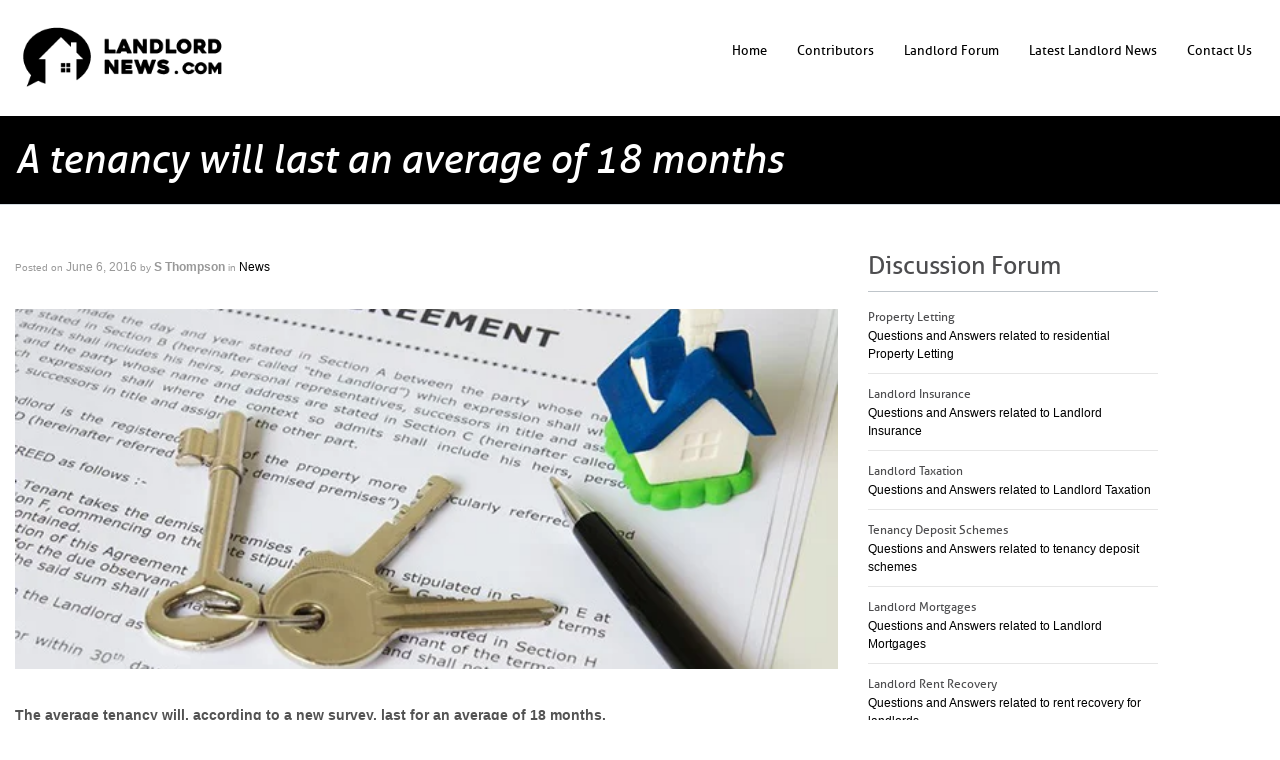

--- FILE ---
content_type: text/html; charset=UTF-8
request_url: https://www.landlordnews.com/news/a-tenancy-will-last-an-average-of-18-months/
body_size: 15254
content:
<!-- <!DOCTYPE html PUBLIC "-//W3C//DTD XHTML 1.0 Transitional//EN" "http://www.w3.org/TR/xhtml1/DTD/xhtml1-transitional.dtd"> -->
<!DOCTYPE html>
<html xmlns="http://www.w3.org/1999/xhtml" xml:lang="en" lang="en">
<!--<head profile="http://gmpg.org/xfn/11"> -->
	<head>
	<link rel="profile" href="http://gmpg.org/xfn/11" />
	<meta name="viewport" content="width=device-width, minimum-scale=1.0, initial-scale=1.0" />
	<meta http-equiv="Content-Type" content="text/html; charset=UTF-8" />
<title>
A tenancy will last an average of 18 months</title>
<!-- fav icon -->
<link rel="apple-touch-icon" sizes="57x57" href="https://www.landlordnews.com/wp-content/uploads/2019/06/apple-icon-57x57.png">
<link rel="apple-touch-icon" sizes="60x60" href="https://www.landlordnews.com/wp-content/uploads/2019/06/apple-icon-60x60.png">
<link rel="apple-touch-icon" sizes="72x72" href="https://www.landlordnews.com/wp-content/uploads/2019/06/apple-icon-72x72.png">
<link rel="apple-touch-icon" sizes="76x76" href="https://www.landlordnews.com/wp-content/uploads/2019/06/apple-icon-76x76.png">
<link rel="apple-touch-icon" sizes="114x114" href="https://www.landlordnews.com/wp-content/uploads/2019/06/apple-icon-114x114.png">
<link rel="apple-touch-icon" sizes="120x120" href="https://www.landlordnews.com/wp-content/uploads/2019/06/apple-icon-120x120.png">
<link rel="apple-touch-icon" sizes="144x144" href="https://www.landlordnews.com/wp-content/uploads/2019/06/apple-icon-144x144.png">
<link rel="apple-touch-icon" sizes="152x152" href="https://www.landlordnews.com/wp-content/uploads/2019/06/apple-icon-152x152.png">
<link rel="apple-touch-icon" sizes="180x180" href="https://www.landlordnews.com/wp-content/uploads/2019/06/apple-icon-180x180.png">
<link rel="icon" type="image/png" sizes="192x192"  href="https://www.landlordnews.com/wp-content/uploads/2019/06/android-icon-192x192.png">
<link rel="icon" type="image/png" sizes="32x32" href="https://www.landlordnews.com/wp-content/uploads/2019/06/favicon-32x32.png">
<link rel="icon" type="image/png" sizes="96x96" href="https://www.landlordnews.com/wp-content/uploads/2019/06/favicon-96x96.png">
<link rel="icon" type="image/png" sizes="16x16" href="https://www.landlordnews.com/wp-content/uploads/2019/06/favicon-16x16.png">
<meta name="msapplication-TileColor" content="#ffffff">
<meta name="msapplication-TileImage" content="https://www.landlordnews.com/wp-content/uploads/2019/06/ms-icon-144x144.png">
<meta name="theme-color" content="#ffffff">
<!-- CSS -->
<link rel="stylesheet" href="https://www.landlordnews.com/wp-content/themes/landlord-syndicate/style.css?v=2.1" media="screen" />
<link rel="stylesheet" href="https://www.landlordnews.com/wp-content/themes/landlord-syndicate/functions/css/shortcodes.css" media="screen" />
<meta name="google-site-verification" content="4F2nlO5pS-2NehDZI0grHGY5gCO1WTgQkwf9Z8wbXc4" />

<!--[if IE 7]>
<link rel="stylesheet" href="https://www.landlordnews.com/wp-content/themes/landlord-syndicate/css/ie7.css" media="all" />
<![endif]-->

<!--[if IE 8]>
<link rel="stylesheet" href="https://www.landlordnews.com/wp-content/themes/landlord-syndicate/css/ie8.css" media="all" />
<![endif]-->

<!-- RSS + Pingback -->
<link rel="alternate" type="application/rss+xml" title="RSS 2.0" href="https://www.landlordnews.com/feed/" />
<link rel="pingback" href="https://www.landlordnews.com/xmlrpc.php" />

<!-- Javascript -->
<meta name='robots' content='index, follow, max-image-preview:large, max-snippet:-1, max-video-preview:-1' />
	<style>img:is([sizes="auto" i], [sizes^="auto," i]) { contain-intrinsic-size: 3000px 1500px }</style>
	
	<!-- This site is optimized with the Yoast SEO plugin v24.0 - https://yoast.com/wordpress/plugins/seo/ -->
	<meta name="description" content="The average tenancy will, according to a new survey, last for an average of 18 months." />
	<link rel="canonical" href="https://www.landlordnews.com/news/a-tenancy-will-last-an-average-of-18-months/" />
	<meta property="og:locale" content="en_US" />
	<meta property="og:type" content="article" />
	<meta property="og:title" content="A tenancy will last an average of 18 months" />
	<meta property="og:description" content="The average tenancy will, according to a new survey, last for an average of 18 months." />
	<meta property="og:url" content="https://www.landlordnews.com/news/a-tenancy-will-last-an-average-of-18-months/" />
	<meta property="og:site_name" content="Landlord News" />
	<meta property="article:publisher" content="https://www.facebook.com/pages/LandlordSyndicate/163012727094463" />
	<meta property="article:published_time" content="2016-06-06T02:25:01+00:00" />
	<meta property="article:modified_time" content="2016-05-22T02:35:44+00:00" />
	<meta property="og:image" content="https://www.landlordnews.com/wp-content/uploads/2016/05/Buy-To-Let-Properties-A-tenancy-will-last-an-average-of-18-months.jpg" />
	<meta property="og:image:width" content="600" />
	<meta property="og:image:height" content="400" />
	<meta property="og:image:type" content="image/jpeg" />
	<meta name="author" content="S Thompson" />
	<meta name="twitter:card" content="summary_large_image" />
	<meta name="twitter:label1" content="Written by" />
	<meta name="twitter:data1" content="S Thompson" />
	<meta name="twitter:label2" content="Est. reading time" />
	<meta name="twitter:data2" content="2 minutes" />
	<script type="application/ld+json" class="yoast-schema-graph">{"@context":"https://schema.org","@graph":[{"@type":"WebPage","@id":"https://www.landlordnews.com/news/a-tenancy-will-last-an-average-of-18-months/","url":"https://www.landlordnews.com/news/a-tenancy-will-last-an-average-of-18-months/","name":"A tenancy will last an average of 18 months","isPartOf":{"@id":"https://www.landlordnews.com/#website"},"primaryImageOfPage":{"@id":"https://www.landlordnews.com/news/a-tenancy-will-last-an-average-of-18-months/#primaryimage"},"image":{"@id":"https://www.landlordnews.com/news/a-tenancy-will-last-an-average-of-18-months/#primaryimage"},"thumbnailUrl":"https://www.landlordnews.com/wp-content/uploads/2016/05/Buy-To-Let-Properties-A-tenancy-will-last-an-average-of-18-months.jpg","datePublished":"2016-06-06T02:25:01+00:00","dateModified":"2016-05-22T02:35:44+00:00","author":{"@id":"https://www.landlordnews.com/#/schema/person/b216402c5a7a98b2df9c550732e8572c"},"description":"The average tenancy will, according to a new survey, last for an average of 18 months.","breadcrumb":{"@id":"https://www.landlordnews.com/news/a-tenancy-will-last-an-average-of-18-months/#breadcrumb"},"inLanguage":"en-US","potentialAction":[{"@type":"ReadAction","target":["https://www.landlordnews.com/news/a-tenancy-will-last-an-average-of-18-months/"]}]},{"@type":"ImageObject","inLanguage":"en-US","@id":"https://www.landlordnews.com/news/a-tenancy-will-last-an-average-of-18-months/#primaryimage","url":"https://www.landlordnews.com/wp-content/uploads/2016/05/Buy-To-Let-Properties-A-tenancy-will-last-an-average-of-18-months.jpg","contentUrl":"https://www.landlordnews.com/wp-content/uploads/2016/05/Buy-To-Let-Properties-A-tenancy-will-last-an-average-of-18-months.jpg","width":600,"height":400,"caption":"Buy To Let Properties - A tenancy will last an average of 18 months"},{"@type":"BreadcrumbList","@id":"https://www.landlordnews.com/news/a-tenancy-will-last-an-average-of-18-months/#breadcrumb","itemListElement":[{"@type":"ListItem","position":1,"name":"Home","item":"https://www.landlordnews.com/"},{"@type":"ListItem","position":2,"name":"A tenancy will last an average of 18 months"}]},{"@type":"WebSite","@id":"https://www.landlordnews.com/#website","url":"https://www.landlordnews.com/","name":"Landlord News","description":"Landlord News| A syndicate of UK expert landlord focussed businesses","potentialAction":[{"@type":"SearchAction","target":{"@type":"EntryPoint","urlTemplate":"https://www.landlordnews.com/?s={search_term_string}"},"query-input":{"@type":"PropertyValueSpecification","valueRequired":true,"valueName":"search_term_string"}}],"inLanguage":"en-US"},{"@type":"Person","@id":"https://www.landlordnews.com/#/schema/person/b216402c5a7a98b2df9c550732e8572c","name":"S Thompson","image":{"@type":"ImageObject","inLanguage":"en-US","@id":"https://www.landlordnews.com/#/schema/person/image/","url":"https://secure.gravatar.com/avatar/1b8fd76e3be8d05d026248dcb3d2cca8?s=96&d=mm&r=g","contentUrl":"https://secure.gravatar.com/avatar/1b8fd76e3be8d05d026248dcb3d2cca8?s=96&d=mm&r=g","caption":"S Thompson"},"description":"Simon Thompson is Editor of Landlord News and CEO of AccommodationforStudents.com","sameAs":["http://www.landlordnews.com"]}]}</script>
	<!-- / Yoast SEO plugin. -->


<link rel='dns-prefetch' href='//s7.addthis.com' />

<link rel="alternate" type="application/rss+xml" title="Landlord News &raquo; A tenancy will last an average of 18 months Comments Feed" href="https://www.landlordnews.com/news/a-tenancy-will-last-an-average-of-18-months/feed/" />
<style id='wp-emoji-styles-inline-css' type='text/css'>

	img.wp-smiley, img.emoji {
		display: inline !important;
		border: none !important;
		box-shadow: none !important;
		height: 1em !important;
		width: 1em !important;
		margin: 0 0.07em !important;
		vertical-align: -0.1em !important;
		background: none !important;
		padding: 0 !important;
	}
</style>
<link rel='stylesheet' id='wp-block-library-css' href='https://www.landlordnews.com/wp-includes/css/dist/block-library/style.min.css?ver=6.7.4'  media='all' />
<style id='classic-theme-styles-inline-css' type='text/css'>
/*! This file is auto-generated */
.wp-block-button__link{color:#fff;background-color:#32373c;border-radius:9999px;box-shadow:none;text-decoration:none;padding:calc(.667em + 2px) calc(1.333em + 2px);font-size:1.125em}.wp-block-file__button{background:#32373c;color:#fff;text-decoration:none}
</style>
<style id='global-styles-inline-css' type='text/css'>
:root{--wp--preset--aspect-ratio--square: 1;--wp--preset--aspect-ratio--4-3: 4/3;--wp--preset--aspect-ratio--3-4: 3/4;--wp--preset--aspect-ratio--3-2: 3/2;--wp--preset--aspect-ratio--2-3: 2/3;--wp--preset--aspect-ratio--16-9: 16/9;--wp--preset--aspect-ratio--9-16: 9/16;--wp--preset--color--black: #000000;--wp--preset--color--cyan-bluish-gray: #abb8c3;--wp--preset--color--white: #ffffff;--wp--preset--color--pale-pink: #f78da7;--wp--preset--color--vivid-red: #cf2e2e;--wp--preset--color--luminous-vivid-orange: #ff6900;--wp--preset--color--luminous-vivid-amber: #fcb900;--wp--preset--color--light-green-cyan: #7bdcb5;--wp--preset--color--vivid-green-cyan: #00d084;--wp--preset--color--pale-cyan-blue: #8ed1fc;--wp--preset--color--vivid-cyan-blue: #0693e3;--wp--preset--color--vivid-purple: #9b51e0;--wp--preset--gradient--vivid-cyan-blue-to-vivid-purple: linear-gradient(135deg,rgba(6,147,227,1) 0%,rgb(155,81,224) 100%);--wp--preset--gradient--light-green-cyan-to-vivid-green-cyan: linear-gradient(135deg,rgb(122,220,180) 0%,rgb(0,208,130) 100%);--wp--preset--gradient--luminous-vivid-amber-to-luminous-vivid-orange: linear-gradient(135deg,rgba(252,185,0,1) 0%,rgba(255,105,0,1) 100%);--wp--preset--gradient--luminous-vivid-orange-to-vivid-red: linear-gradient(135deg,rgba(255,105,0,1) 0%,rgb(207,46,46) 100%);--wp--preset--gradient--very-light-gray-to-cyan-bluish-gray: linear-gradient(135deg,rgb(238,238,238) 0%,rgb(169,184,195) 100%);--wp--preset--gradient--cool-to-warm-spectrum: linear-gradient(135deg,rgb(74,234,220) 0%,rgb(151,120,209) 20%,rgb(207,42,186) 40%,rgb(238,44,130) 60%,rgb(251,105,98) 80%,rgb(254,248,76) 100%);--wp--preset--gradient--blush-light-purple: linear-gradient(135deg,rgb(255,206,236) 0%,rgb(152,150,240) 100%);--wp--preset--gradient--blush-bordeaux: linear-gradient(135deg,rgb(254,205,165) 0%,rgb(254,45,45) 50%,rgb(107,0,62) 100%);--wp--preset--gradient--luminous-dusk: linear-gradient(135deg,rgb(255,203,112) 0%,rgb(199,81,192) 50%,rgb(65,88,208) 100%);--wp--preset--gradient--pale-ocean: linear-gradient(135deg,rgb(255,245,203) 0%,rgb(182,227,212) 50%,rgb(51,167,181) 100%);--wp--preset--gradient--electric-grass: linear-gradient(135deg,rgb(202,248,128) 0%,rgb(113,206,126) 100%);--wp--preset--gradient--midnight: linear-gradient(135deg,rgb(2,3,129) 0%,rgb(40,116,252) 100%);--wp--preset--font-size--small: 13px;--wp--preset--font-size--medium: 20px;--wp--preset--font-size--large: 36px;--wp--preset--font-size--x-large: 42px;--wp--preset--spacing--20: 0.44rem;--wp--preset--spacing--30: 0.67rem;--wp--preset--spacing--40: 1rem;--wp--preset--spacing--50: 1.5rem;--wp--preset--spacing--60: 2.25rem;--wp--preset--spacing--70: 3.38rem;--wp--preset--spacing--80: 5.06rem;--wp--preset--shadow--natural: 6px 6px 9px rgba(0, 0, 0, 0.2);--wp--preset--shadow--deep: 12px 12px 50px rgba(0, 0, 0, 0.4);--wp--preset--shadow--sharp: 6px 6px 0px rgba(0, 0, 0, 0.2);--wp--preset--shadow--outlined: 6px 6px 0px -3px rgba(255, 255, 255, 1), 6px 6px rgba(0, 0, 0, 1);--wp--preset--shadow--crisp: 6px 6px 0px rgba(0, 0, 0, 1);}:where(.is-layout-flex){gap: 0.5em;}:where(.is-layout-grid){gap: 0.5em;}body .is-layout-flex{display: flex;}.is-layout-flex{flex-wrap: wrap;align-items: center;}.is-layout-flex > :is(*, div){margin: 0;}body .is-layout-grid{display: grid;}.is-layout-grid > :is(*, div){margin: 0;}:where(.wp-block-columns.is-layout-flex){gap: 2em;}:where(.wp-block-columns.is-layout-grid){gap: 2em;}:where(.wp-block-post-template.is-layout-flex){gap: 1.25em;}:where(.wp-block-post-template.is-layout-grid){gap: 1.25em;}.has-black-color{color: var(--wp--preset--color--black) !important;}.has-cyan-bluish-gray-color{color: var(--wp--preset--color--cyan-bluish-gray) !important;}.has-white-color{color: var(--wp--preset--color--white) !important;}.has-pale-pink-color{color: var(--wp--preset--color--pale-pink) !important;}.has-vivid-red-color{color: var(--wp--preset--color--vivid-red) !important;}.has-luminous-vivid-orange-color{color: var(--wp--preset--color--luminous-vivid-orange) !important;}.has-luminous-vivid-amber-color{color: var(--wp--preset--color--luminous-vivid-amber) !important;}.has-light-green-cyan-color{color: var(--wp--preset--color--light-green-cyan) !important;}.has-vivid-green-cyan-color{color: var(--wp--preset--color--vivid-green-cyan) !important;}.has-pale-cyan-blue-color{color: var(--wp--preset--color--pale-cyan-blue) !important;}.has-vivid-cyan-blue-color{color: var(--wp--preset--color--vivid-cyan-blue) !important;}.has-vivid-purple-color{color: var(--wp--preset--color--vivid-purple) !important;}.has-black-background-color{background-color: var(--wp--preset--color--black) !important;}.has-cyan-bluish-gray-background-color{background-color: var(--wp--preset--color--cyan-bluish-gray) !important;}.has-white-background-color{background-color: var(--wp--preset--color--white) !important;}.has-pale-pink-background-color{background-color: var(--wp--preset--color--pale-pink) !important;}.has-vivid-red-background-color{background-color: var(--wp--preset--color--vivid-red) !important;}.has-luminous-vivid-orange-background-color{background-color: var(--wp--preset--color--luminous-vivid-orange) !important;}.has-luminous-vivid-amber-background-color{background-color: var(--wp--preset--color--luminous-vivid-amber) !important;}.has-light-green-cyan-background-color{background-color: var(--wp--preset--color--light-green-cyan) !important;}.has-vivid-green-cyan-background-color{background-color: var(--wp--preset--color--vivid-green-cyan) !important;}.has-pale-cyan-blue-background-color{background-color: var(--wp--preset--color--pale-cyan-blue) !important;}.has-vivid-cyan-blue-background-color{background-color: var(--wp--preset--color--vivid-cyan-blue) !important;}.has-vivid-purple-background-color{background-color: var(--wp--preset--color--vivid-purple) !important;}.has-black-border-color{border-color: var(--wp--preset--color--black) !important;}.has-cyan-bluish-gray-border-color{border-color: var(--wp--preset--color--cyan-bluish-gray) !important;}.has-white-border-color{border-color: var(--wp--preset--color--white) !important;}.has-pale-pink-border-color{border-color: var(--wp--preset--color--pale-pink) !important;}.has-vivid-red-border-color{border-color: var(--wp--preset--color--vivid-red) !important;}.has-luminous-vivid-orange-border-color{border-color: var(--wp--preset--color--luminous-vivid-orange) !important;}.has-luminous-vivid-amber-border-color{border-color: var(--wp--preset--color--luminous-vivid-amber) !important;}.has-light-green-cyan-border-color{border-color: var(--wp--preset--color--light-green-cyan) !important;}.has-vivid-green-cyan-border-color{border-color: var(--wp--preset--color--vivid-green-cyan) !important;}.has-pale-cyan-blue-border-color{border-color: var(--wp--preset--color--pale-cyan-blue) !important;}.has-vivid-cyan-blue-border-color{border-color: var(--wp--preset--color--vivid-cyan-blue) !important;}.has-vivid-purple-border-color{border-color: var(--wp--preset--color--vivid-purple) !important;}.has-vivid-cyan-blue-to-vivid-purple-gradient-background{background: var(--wp--preset--gradient--vivid-cyan-blue-to-vivid-purple) !important;}.has-light-green-cyan-to-vivid-green-cyan-gradient-background{background: var(--wp--preset--gradient--light-green-cyan-to-vivid-green-cyan) !important;}.has-luminous-vivid-amber-to-luminous-vivid-orange-gradient-background{background: var(--wp--preset--gradient--luminous-vivid-amber-to-luminous-vivid-orange) !important;}.has-luminous-vivid-orange-to-vivid-red-gradient-background{background: var(--wp--preset--gradient--luminous-vivid-orange-to-vivid-red) !important;}.has-very-light-gray-to-cyan-bluish-gray-gradient-background{background: var(--wp--preset--gradient--very-light-gray-to-cyan-bluish-gray) !important;}.has-cool-to-warm-spectrum-gradient-background{background: var(--wp--preset--gradient--cool-to-warm-spectrum) !important;}.has-blush-light-purple-gradient-background{background: var(--wp--preset--gradient--blush-light-purple) !important;}.has-blush-bordeaux-gradient-background{background: var(--wp--preset--gradient--blush-bordeaux) !important;}.has-luminous-dusk-gradient-background{background: var(--wp--preset--gradient--luminous-dusk) !important;}.has-pale-ocean-gradient-background{background: var(--wp--preset--gradient--pale-ocean) !important;}.has-electric-grass-gradient-background{background: var(--wp--preset--gradient--electric-grass) !important;}.has-midnight-gradient-background{background: var(--wp--preset--gradient--midnight) !important;}.has-small-font-size{font-size: var(--wp--preset--font-size--small) !important;}.has-medium-font-size{font-size: var(--wp--preset--font-size--medium) !important;}.has-large-font-size{font-size: var(--wp--preset--font-size--large) !important;}.has-x-large-font-size{font-size: var(--wp--preset--font-size--x-large) !important;}
:where(.wp-block-post-template.is-layout-flex){gap: 1.25em;}:where(.wp-block-post-template.is-layout-grid){gap: 1.25em;}
:where(.wp-block-columns.is-layout-flex){gap: 2em;}:where(.wp-block-columns.is-layout-grid){gap: 2em;}
:root :where(.wp-block-pullquote){font-size: 1.5em;line-height: 1.6;}
</style>
<link rel='stylesheet' id='addthis_all_pages-css' href='https://www.landlordnews.com/wp-content/plugins/addthis/frontend/build/addthis_wordpress_public.min.css?ver=6.7.4'  media='all' />
<script  src="https://www.landlordnews.com/wp-includes/js/jquery/jquery.min.js?ver=3.7.1" id="jquery-core-js"></script>
<script  src="https://www.landlordnews.com/wp-includes/js/jquery/jquery-migrate.min.js?ver=3.4.1" id="jquery-migrate-js"></script>
<script  src="https://www.landlordnews.com/wp-includes/js/jquery/ui/core.min.js?ver=1.13.3" id="jquery-ui-core-js"></script>
<script  src="https://www.landlordnews.com/wp-includes/js/jquery/ui/tabs.min.js?ver=1.13.3" id="jquery-ui-tabs-js"></script>
<script  src="https://www.landlordnews.com/wp-content/themes/landlord-syndicate/functions/js/shortcodes.js?ver=1" id="lls-shortcodes-js"></script>
<script  src="https://www.landlordnews.com/wp-content/themes/landlord-syndicate/includes/js/superfish.js?ver=6.7.4" id="superfish-js"></script>
<script  src="https://www.landlordnews.com/wp-content/themes/landlord-syndicate/includes/js/general.js?ver=6.7.4" id="general-js"></script>
<script  src="https://www.landlordnews.com/wp-content/themes/landlord-syndicate/includes/js/jcarousel.js?ver=6.7.4" id="jcarousel-js"></script>
<script  src="https://www.landlordnews.com/wp-content/themes/landlord-syndicate/includes/js/loopedSlider.js?ver=6.7.4" id="loopedSlider-js"></script>
<script  src="https://www.landlordnews.com/wp-content/themes/landlord-syndicate/includes/js/jquery.infinitescroll.min.js?ver=6.7.4" id="infinitescroll-js"></script>
<link rel="https://api.w.org/" href="https://www.landlordnews.com/wp-json/" /><link rel="alternate" title="JSON" type="application/json" href="https://www.landlordnews.com/wp-json/wp/v2/posts/2905" /><link rel="EditURI" type="application/rsd+xml" title="RSD" href="https://www.landlordnews.com/xmlrpc.php?rsd" />
<link rel='shortlink' href='https://www.landlordnews.com/?p=2905' />
<link rel="alternate" title="oEmbed (JSON)" type="application/json+oembed" href="https://www.landlordnews.com/wp-json/oembed/1.0/embed?url=https%3A%2F%2Fwww.landlordnews.com%2Fnews%2Fa-tenancy-will-last-an-average-of-18-months%2F" />
<link rel="alternate" title="oEmbed (XML)" type="text/xml+oembed" href="https://www.landlordnews.com/wp-json/oembed/1.0/embed?url=https%3A%2F%2Fwww.landlordnews.com%2Fnews%2Fa-tenancy-will-last-an-average-of-18-months%2F&#038;format=xml" />
		<script>
			jQuery(window).load(function(){
			jQuery("#loopedSlider").loopedSlider({
						autoStart: 0, 
		slidespeed: 600, 
		autoHeight: true
	});
});

		</script>
	<!-- Global site tag (gtag.js) - Google Analytics -->
<script async src="https://www.googletagmanager.com/gtag/js?id=UA-137255020-1"></script>
<script>
  window.dataLayer = window.dataLayer || [];
  function gtag(){dataLayer.push(arguments);}
  gtag('js', new Date());

  gtag('config', 'UA-137255020-1');
</script>

<meta name="generator" content="WP Rocket 3.17.3.1" data-wpr-features="wpr_desktop wpr_preload_links" /></head>

<body class="post-template-default single single-post postid-2905 single-format-standard unknown ">

<!--[if lte IE 6]>
	<div class="ie-six-users">
		<p>Hello Internet Explorer users. Do you know that Internet Explorer 6 &amp; lower is now out of date? To get the most of out the internet please upgrade to a browser that supports modern web standards like <a href="http://getfirefox.com" target="_blank" rel="nofollow">Firefox</a> or <a href="http://www.google.co.uk/chrome" target="_blank" rel="nofollow">Google Chrome</a>. It's quick and painless.</p>
	</div>
<![endif]-->



<div data-rocket-location-hash="99bb46786fd5bd31bcd7bdc067ad247a" id="wrapper">

	<div data-rocket-location-hash="01479baf8f9bb7d7eedb6acfe215c055" id="header-container"><!-- start header container-->
		<div data-rocket-location-hash="509fcf369dbac2cd4a1cfba29ab1a054" id="header" class="container"><!-- start header-->


			<div id="logo"><!--start logo-->

									<a href="https://www.landlordnews.com" title="Landlord News| A syndicate of UK expert landlord focussed businesses">
						<img src="https://www.landlordnews.com/wp-content/themes/landlord-syndicate/images/landlord-news.png" alt="Landlord News" width="215" />
					</a>
		        
			</div><!--end logo-->


			<div id="navigation" class="fr main-nav">
				<!-- start navigation-->
				<a href="#" id="openup"> </a>
				<div class="nav">
					<ul id="menu-main-menu" class="menu"><li id="menu-item-23" class="menu-item menu-item-type-custom menu-item-object-custom menu-item-home menu-item-23"><a href="https://www.landlordnews.com/">Home</a></li>
<li id="menu-item-24" class="menu-item menu-item-type-post_type menu-item-object-page menu-item-24"><a href="https://www.landlordnews.com/company-profiles/">Contributors</a></li>
<li id="menu-item-77" class="menu-item menu-item-type-custom menu-item-object-custom menu-item-77"><a href="https://www.landlordnews.com/landlord-forum/">Landlord Forum</a></li>
<li id="menu-item-106" class="menu-item menu-item-type-post_type menu-item-object-page menu-item-home menu-item-106"><a href="https://www.landlordnews.com/">Latest Landlord News</a></li>
<li id="menu-item-99" class="menu-item menu-item-type-post_type menu-item-object-page menu-item-99"><a href="https://www.landlordnews.com/contact-the-landlord-experts/">Contact Us</a></li>
</ul>		      	</div>
		    </div><!-- end navigation-->
		    <div class="fix"></div>

		</div><!-- start header-->
	</div><!-- start header container-->


	

    <div data-rocket-location-hash="b763199783c9e10b7985f91872d2b46a" id="title-container">
    	<div data-rocket-location-hash="0841f15ebf099eeaba6f2c7f735d0671" class="container">
	  		<h1 class="title">A tenancy will last an average of 18 months</h1>
	  	</div>
	</div>

<div data-rocket-location-hash="62b17e3433f8afc3507a7b5891d7e68c" id="content-container"><!--start content-->
    <div data-rocket-location-hash="bda67f84f2c80713c2c9be4dc59f7d46" id="content" class="container ">
<div class="row">
		<div id="main" class="col-lg-8">

			
						
			<div class="post-2905 post type-post status-publish format-standard has-post-thumbnail hentry category-news tag-buy-to-let-landlords tag-buy-to-let-properties tag-landlord-advice">

				                
                <p class="post-meta">
    <span class="post-date"><span class="small">Posted on</span> June 6, 2016</span>
    <span class="post-author"><strong><span class="small">by</span> S Thompson</strong></span>
    <span class="post-category"><span class="small">in</span> <a href="https://www.landlordnews.com/category/news/" rel="category tag">News</a></span>
    </p>

                <div class="entry">
                	 
                <div class="single-post-image-holder post-image-holder" style='background-image:url("https://www.landlordnews.com/wp-content/uploads/2016/05/Buy-To-Let-Properties-A-tenancy-will-last-an-average-of-18-months.jpg")'></div>
                	<div class="at-above-post addthis_tool" data-url="https://www.landlordnews.com/news/a-tenancy-will-last-an-average-of-18-months/"></div><p><strong>The average tenancy will, according to a new survey, last for an average of 18 months.</strong></p>
<p>Direct Line for Business says that tenants today are increasingly taking a short-term view when it comes to renting property.</p>
<p>Their findings appear to contradict previous research which pointed to tenancies becoming longer.</p>
<p>However, Direct Line says that tenants in Birmingham are staying in their private rented home for two years and four months, on average, which gives landlords the smallest tenant turnover in the country.</p>
<h2>The smallest tenant turnover is London</h2>
<p>&nbsp;</p>
<p>Surprisingly, the next location with the smallest tenant turnover is London where landlords have tenants remaining in the property for one year and nine months, on average.</p>
<p>Next on the list is Leicester where tenants stay for one year and eight months, and tenancies in Edinburgh, Sheffield and Liverpool last an average of one year seven months.</p>
<p>The greatest turnover of tenants can be found in Cardiff where landlords have tenants remaining in the same rented property for just 11 months, in Leeds tenants remain for 12 months and in Bristol tenants remain in their home for 14 months.</p>
<h2>Typical annual void period is 22 days for buy to let landlords</h2>
<p>&nbsp;</p>
<p>The survey from the insurance firm also reveals that the typical annual void period is 22 days for buy to let landlords which, on current existing rents, means that landlords lose £547 in lost rent.</p>
<p>Landlords in Birmingham fill their vacant properties most quickly and find tenants in 11 days, whereas landlords with buy to let homes in Liverpool and Aberdeen take 33 days, on average, to fill their property.</p>
<p>Direct Line for Business&#8217; Nick Breton said: “Our research highlights the pressure landlords come under for replacing tenants in a property. Vacant properties are a worry for landlords so it&#8217;s important we take into account their void periods when working out the affordability of owning their rental property.”</p>
<h2>Valuations for buy to let properties slide</h2>
<p>&nbsp;</p>
<p>Meanwhile, the spike in landlords snapping up by to let properties to beat the stamp duty deadline has been underlined with news that buy to let mortgage valuations fell by 40% between February&#8217;s figure and April&#8217;s.</p>
<p>The figures come from Landmark Quest and the firm&#8217;s managing director, Peter Stimpson, said: “There&#8217;s been a sharp decrease in the number of buy to let instructions and it&#8217;s clear the race was on for these transactions to go through before 1 April&#8217;s new rules.</p>
<p>“May&#8217;s figures will be interesting but I&#8217;m anticipating the volumes for buy to let instructions will be low.”</p>
<!-- AddThis Advanced Settings above via filter on the_content --><!-- AddThis Advanced Settings below via filter on the_content --><!-- AddThis Advanced Settings generic via filter on the_content --><!-- AddThis Share Buttons above via filter on the_content --><!-- AddThis Share Buttons below via filter on the_content --><div class="at-below-post addthis_tool" data-url="https://www.landlordnews.com/news/a-tenancy-will-last-an-average-of-18-months/"></div><!-- AddThis Share Buttons generic via filter on the_content -->									</div>

				<p class="tags">Tags: <a href="https://www.landlordnews.com/tag/buy-to-let-landlords/" rel="tag">Buy To Let Landlords</a> <a href="https://www.landlordnews.com/tag/buy-to-let-properties/" rel="tag">buy to let properties</a> <a href="https://www.landlordnews.com/tag/landlord-advice/" rel="tag">landlord advice</a></p>
            </div><!-- .post -->

						<div id="post-author">
			  <div class="post-author-head">
				<div class="profile-image"><img alt='' src='https://secure.gravatar.com/avatar/1b8fd76e3be8d05d026248dcb3d2cca8?s=70&#038;d=mm&#038;r=g' srcset='https://secure.gravatar.com/avatar/1b8fd76e3be8d05d026248dcb3d2cca8?s=140&#038;d=mm&#038;r=g 2x' class='avatar avatar-70 photo' height='70' width='70' decoding='async'/></div>
			  </div>
				<div class="profile-content">
					<h3 class="title">About S Thompson</h3>
					Simon Thompson is Editor of Landlord News and CEO of AccommodationforStudents.com					<div class="profile-link">
						<a href="https://www.landlordnews.com/author/landlord-syndicate/">
							View all posts by S Thompson <span class="meta-nav">&rarr;</span>						</a>
					</div><!-- #profile-link	-->
				</div><!-- .post-entries -->
				<div class="fix"></div>
			</div><!-- #post-author -->
			
				
	        <div id="post-entries">
	            <div class="nav-prev fl"><a href="https://www.landlordnews.com/news/landlords-face-buy-to-let-mortgage-restrictions/" rel="prev"><span class="meta-nav">&larr;</span> Landlords face buy to let mortgage restrictions</a></div>
	            <div class="nav-next fr"><a href="https://www.landlordnews.com/news/uks-private-rental-sector-set-to-expand/" rel="next">UK&#8217;s private rental sector set to expand <span class="meta-nav">&rarr;</span></a></div>
	            <div class="fix"></div>
	        </div><!-- #post-entries -->

                            
    

<!-- You can start editing here. -->

<div id="comments">


					<!-- If comments are open, but there are no comments. -->
			<p class="nocomments">No comments yet.</p>

		

</div> <!-- /#comments_wrap -->


<div id="respond">

	<h3>Leave a Reply</h3>
	
	<div class="cancel-comment-reply">
		<small><a rel="nofollow" id="cancel-comment-reply-link" href="/news/a-tenancy-will-last-an-average-of-18-months/#respond" style="display:none;">Click here to cancel reply.</a></small>
	</div><!-- /.cancel-comment-reply -->

		
		<form action="https://www.landlordnews.com/wp-comments-post.php" method="post" id="commentform">

		
			<p>
				<input type="text" name="author" class="txt" id="author" value="" size="22" tabindex="1" />
				<label for="author">Name  (Required) </label>
			</p>

			<p>
				<input type="text" name="email" class="txt" id="email" value="" size="22" tabindex="2" />
				<label for="email">Mail (will not be published)  (Required) </label>
			</p>

			<p>
				<input type="text" name="url" class="txt" id="url" value="" size="22" tabindex="3" />
				<label for="url">Website</label>
			</p>

		
		<!--<p><strong>XHTML:</strong> You can use these tags: &lt;a href=&quot;&quot; title=&quot;&quot;&gt; &lt;abbr title=&quot;&quot;&gt; &lt;acronym title=&quot;&quot;&gt; &lt;b&gt; &lt;blockquote cite=&quot;&quot;&gt; &lt;cite&gt; &lt;code&gt; &lt;del datetime=&quot;&quot;&gt; &lt;em&gt; &lt;i&gt; &lt;q cite=&quot;&quot;&gt; &lt;s&gt; &lt;strike&gt; &lt;strong&gt; </p>-->

		<p><textarea name="comment" id="comment" rows="10" cols="50" tabindex="4"></textarea></p>

		<input name="submit" type="submit" id="submit" class="button" tabindex="5" value="Submit Comment" />
		<input type="hidden" name="comment_post_ID" value="2905" />
		
		<input type='hidden' name='comment_post_ID' value='2905' id='comment_post_ID' />
<input type='hidden' name='comment_parent' id='comment_parent' value='0' />
		<p style="display: none;"><input type="hidden" id="akismet_comment_nonce" name="akismet_comment_nonce" value="af2b1d45c0" /></p><p style="display: none !important;" class="akismet-fields-container" data-prefix="ak_"><label>&#916;<textarea name="ak_hp_textarea" cols="45" rows="8" maxlength="100"></textarea></label><input type="hidden" id="ak_js_1" name="ak_js" value="227"/><script>document.getElementById( "ak_js_1" ).setAttribute( "value", ( new Date() ).getTime() );</script></p>
		</form><!-- /#commentform -->

	
	<div class="fix"></div>

</div><!-- /#respond -->

            
		
		</div><!-- #main -->

        <div id="sidebar" class="col-lg-3">
	<div class="forum-category-tabs">
		<h2>Discussion Forum </h2>
		<div class="category-block">
			<a href="https://www.landlordnews.com/landlord-forum/viewforum.php?f=2&sid=f1bfd73418960eef959e44f56e61fdcf">
				
				<h5>Property Letting </h5>
				<p>Questions and Answers related to residential Property Letting</p>
			</a>
		</div>
		 
		<div class="category-block">
			<a href="https://www.landlordnews.com/landlord-forum/viewforum.php?f=3">
				<h5>Landlord Insurance  </h5>
				<p>Questions and Answers related to Landlord Insurance  </p>
			</a>
		</div>
		<div class="category-block">
			<a href="https://www.landlordnews.com/landlord-forum/viewforum.php?f=4">
				<h5>Landlord Taxation  </h5>
				<p>Questions and Answers related to Landlord Taxation  </p>
			</a>
		</div>
		<div class="category-block">
			<a href="https://www.landlordnews.com/landlord-forum/viewforum.php?f=5">
				<h5>Tenancy Deposit Schemes  </h5>
				<p>Questions and Answers related to tenancy deposit schemes  </p>
			</a>
		</div>
		<div class="category-block">
			<a href="https://www.landlordnews.com/landlord-forum/viewforum.php?f=6">
				<h5> Landlord Mortgages </h5>
				<p>Questions and Answers related to Landlord Mortgages  </p>
			</a>
		</div>
		<div class="category-block">
			<a href="https://www.landlordnews.com/landlord-forum/viewforum.php?f=7">
				<h5> Landlord Rent Recovery </h5>
				<p>Questions and Answers related to rent recovery for landlords  </p>
			</a>
		</div>
	 
	</div>
		<div class="primary">
		
        <div id="lls_block-7" class="widget_lls_Block widget">
                    
                        	
            <a href="/got-a-question-for-us" class="question"><span>Got a question for us?</span></a>        
        </div>
   		
	
		<div id="lls_tabs-3" class="widget widget_lls_tabs"> 		<div id="tabs">

            <ul class="llsTabs">
                                <li class="popular"><a href="#tab-pop">Popular</a></li>                <li class="latest"><a href="#tab-latest">Latest</a></li>                <li class="comments"><a href="#tab-comm">Comments</a></li>                <li class="tags"><a href="#tab-tags">Tags</a></li>            </ul>

            <div class="clear"></div>

            <div class="boxes box inside">

	            
                                <ul id="tab-pop" class="list">
                    	<li>
				<a title="Rental arrears on the rise" href="https://www.landlordnews.com/news/rental-arrears-on-the-rise/">Rental arrears on the rise</a>
		<!-- <span class="meta">August 16, 2012</span> -->
		<div class="fix"></div>
	</li>
		<li>
				<a title="Liverpool to licence all private rented homes" href="https://www.landlordnews.com/news/liverpool-to-licence-50000-private-rented-homes/">Liverpool to licence all private rented homes</a>
		<!-- <span class="meta">January 10, 2013</span> -->
		<div class="fix"></div>
	</li>
		<li>
				<a title="Rogue’s gallery of filthy housing – but who’s to blame?" href="https://www.landlordnews.com/news/rogues-gallery-of-filthy-housing-but-whos-to-blame/">Rogue’s gallery of filthy housing – but who’s to blame?</a>
		<!-- <span class="meta">May 24, 2013</span> -->
		<div class="fix"></div>
	</li>
		<li>
				<a title="my|deposits to launch in Northern Ireland" href="https://www.landlordnews.com/news/mydeposits-to-launch-in-northern-ireland/">my|deposits to launch in Northern Ireland</a>
		<!-- <span class="meta">February 13, 2013</span> -->
		<div class="fix"></div>
	</li>
		<li>
				<a title="Article 4 and HMOs – Canterbury" href="https://www.landlordnews.com/knowledge/article-4-and-hmos-%e2%80%93-canterbury/">Article 4 and HMOs – Canterbury</a>
		<!-- <span class="meta">February 26, 2012</span> -->
		<div class="fix"></div>
	</li>
	                </ul>
                                                <ul id="tab-latest" class="list">
                    	<li>
				<a title="Tips to compare landlord insurance easily" href="https://www.landlordnews.com/news/tips-to-compare-landlord-insurance-easily/">Tips to compare landlord insurance easily</a>
		<span class="meta">November 18, 2019</span>
		<div class="fix"></div>
	</li>
		<li>
				<a title="Legal advice for landlords &#8211; whether large or small" href="https://www.landlordnews.com/news/legal-advice-for-landlords-whether-large-or-small/">Legal advice for landlords &#8211; whether large or small</a>
		<span class="meta">November 4, 2019</span>
		<div class="fix"></div>
	</li>
		<li>
				<a title="How to compare landlord insurance products effectively" href="https://www.landlordnews.com/news/how-to-compare-landlord-insurance-products-effectively/">How to compare landlord insurance products effectively</a>
		<span class="meta">September 11, 2019</span>
		<div class="fix"></div>
	</li>
		<li>
				<a title="The landlord deposit rules explained" href="https://www.landlordnews.com/news/the-landlord-deposit-rules-explained/">The landlord deposit rules explained</a>
		<span class="meta">September 3, 2019</span>
		<div class="fix"></div>
	</li>
		<li>
				<a title="Why reading Landlord News is a crucial step for success" href="https://www.landlordnews.com/landlord-guides/why-reading-landlord-news-is-a-crucial-step-for-success/">Why reading Landlord News is a crucial step for success</a>
		<span class="meta">June 28, 2019</span>
		<div class="fix"></div>
	</li>
	                </ul>
                                				<ul id="tab-comm" class="list">
                    				<li class="recentcomments">
					<img alt='' src='https://secure.gravatar.com/avatar/e24816208e81c131c004d3ee12af0ff7?s=45&#038;d=mm&#038;r=g' srcset='https://secure.gravatar.com/avatar/e24816208e81c131c004d3ee12af0ff7?s=90&#038;d=mm&#038;r=g 2x' class='avatar avatar-45 photo' height='45' width='45' loading='lazy' decoding='async'/>					<a href="https://www.landlordnews.com/news/luton-votes-in-licensing-for-all-hmos/#comment-12793" title="Chris Ryder on Luton votes in licensing for all HMOs">Chris Ryder: Useful item, has there been any changes or update ...</a>
					<div class="fix"></div>
				</li>
							<li class="recentcomments">
					<img alt='' src='https://secure.gravatar.com/avatar/bd69abc8b309b8def0498e742c4c2c5d?s=45&#038;d=mm&#038;r=g' srcset='https://secure.gravatar.com/avatar/bd69abc8b309b8def0498e742c4c2c5d?s=90&#038;d=mm&#038;r=g 2x' class='avatar avatar-45 photo' height='45' width='45' loading='lazy' decoding='async'/>					<a href="https://www.landlordnews.com/news/tax-man-in-unfair-crackdown-on-landlords/#comment-12539" title="accountant in North London on Tax man in unfair crackdown on landlords">accountant in North London: Good write-up. I certainly love this site. Thanks!...</a>
					<div class="fix"></div>
				</li>
							<li class="recentcomments">
					<img alt='' src='https://secure.gravatar.com/avatar/1bd268358a653fe77c58c5e387bc123f?s=45&#038;d=mm&#038;r=g' srcset='https://secure.gravatar.com/avatar/1bd268358a653fe77c58c5e387bc123f?s=90&#038;d=mm&#038;r=g 2x' class='avatar avatar-45 photo' height='45' width='45' loading='lazy' decoding='async'/>					<a href="https://www.landlordnews.com/news/rogues-gallery-of-filthy-housing-but-whos-to-blame/#comment-12377" title="www.bandlflooring.com on Rogue’s gallery of filthy housing – but who’s to blame?">www.bandlflooring.com: Hi there, just wanted to say, I liked this article...</a>
					<div class="fix"></div>
				</li>
							<li class="recentcomments">
					<img alt='' src='https://secure.gravatar.com/avatar/afcfd3f344bf2ef1f0272ff9c0702cf5?s=45&#038;d=mm&#038;r=g' srcset='https://secure.gravatar.com/avatar/afcfd3f344bf2ef1f0272ff9c0702cf5?s=90&#038;d=mm&#038;r=g 2x' class='avatar avatar-45 photo' height='45' width='45' loading='lazy' decoding='async'/>					<a href="https://www.landlordnews.com/news/rogues-gallery-of-filthy-housing-but-whos-to-blame/#comment-12314" title="Lora on Rogue’s gallery of filthy housing – but who’s to blame?">Lora: you\'re truly a excellent webmaster. The web site ...</a>
					<div class="fix"></div>
				</li>
							<li class="recentcomments">
					<img alt='' src='https://secure.gravatar.com/avatar/0eb4dd01baedf5b56927f93a95e29d44?s=45&#038;d=mm&#038;r=g' srcset='https://secure.gravatar.com/avatar/0eb4dd01baedf5b56927f93a95e29d44?s=90&#038;d=mm&#038;r=g 2x' class='avatar avatar-45 photo' height='45' width='45' loading='lazy' decoding='async'/>					<a href="https://www.landlordnews.com/news/new-letting-agent-law-wont-protect-landlord-cash/#comment-12115" title="gsf201507 Your Pandora Jewelry should be well suited with your pocketbook CanadiansMeet on New letting agent law won’t protect landlord cash">gsf201507 Your Pandora Jewelry should be well suited with your pocketbook CanadiansMeet: New letting agent law won’t protect landlord cas...</a>
					<div class="fix"></div>
				</li>
			                </ul>
                                                <div id="tab-tags" class="list">
                    <a href="https://www.landlordnews.com/tag/accreditation/" class="tag-cloud-link tag-link-737 tag-link-position-1" style="font-size: 13.548387096774pt;" aria-label="Accreditation (5 items)">Accreditation</a>
<a href="https://www.landlordnews.com/tag/arrears/" class="tag-cloud-link tag-link-243 tag-link-position-2" style="font-size: 14.425806451613pt;" aria-label="Arrears (8 items)">Arrears</a>
<a href="https://www.landlordnews.com/tag/article-4-direction/" class="tag-cloud-link tag-link-126 tag-link-position-3" style="font-size: 13.135483870968pt;" aria-label="Article 4 Direction (4 items)">Article 4 Direction</a>
<a href="https://www.landlordnews.com/tag/arla/" class="tag-cloud-link tag-link-56 tag-link-position-4" style="font-size: 12pt;" aria-label="Association of Residential Landlords (ARLA) (2 items)">Association of Residential Landlords (ARLA)</a>
<a href="https://www.landlordnews.com/tag/auction/" class="tag-cloud-link tag-link-17 tag-link-position-5" style="font-size: 12.61935483871pt;" aria-label="Auction (3 items)">Auction</a>
<a href="https://www.landlordnews.com/tag/below-market-value-bmv/" class="tag-cloud-link tag-link-749 tag-link-position-6" style="font-size: 12pt;" aria-label="Below Market Value (BMV) (2 items)">Below Market Value (BMV)</a>
<a href="https://www.landlordnews.com/tag/buy-to-let/" class="tag-cloud-link tag-link-12 tag-link-position-7" style="font-size: 20pt;" aria-label="Buy to Let (105 items)">Buy to Let</a>
<a href="https://www.landlordnews.com/tag/buy-to-let-landlords/" class="tag-cloud-link tag-link-822 tag-link-position-8" style="font-size: 14.167741935484pt;" aria-label="Buy To Let Landlords (7 items)">Buy To Let Landlords</a>
<a href="https://www.landlordnews.com/tag/buy-to-let-properties/" class="tag-cloud-link tag-link-810 tag-link-position-9" style="font-size: 12.61935483871pt;" aria-label="buy to let properties (3 items)">buy to let properties</a>
<a href="https://www.landlordnews.com/tag/buy-to-sell/" class="tag-cloud-link tag-link-122 tag-link-position-10" style="font-size: 12.61935483871pt;" aria-label="Buy to Sell (3 items)">Buy to Sell</a>
<a href="https://www.landlordnews.com/tag/cannabis/" class="tag-cloud-link tag-link-756 tag-link-position-11" style="font-size: 12.61935483871pt;" aria-label="Cannabis (3 items)">Cannabis</a>
<a href="https://www.landlordnews.com/tag/court/" class="tag-cloud-link tag-link-764 tag-link-position-12" style="font-size: 14.683870967742pt;" aria-label="Court (9 items)">Court</a>
<a href="https://www.landlordnews.com/tag/damp/" class="tag-cloud-link tag-link-120 tag-link-position-13" style="font-size: 12.61935483871pt;" aria-label="Damp (3 items)">Damp</a>
<a href="https://www.landlordnews.com/tag/deposit/" class="tag-cloud-link tag-link-64 tag-link-position-14" style="font-size: 14.425806451613pt;" aria-label="Deposit (8 items)">Deposit</a>
<a href="https://www.landlordnews.com/tag/deposit-protection/" class="tag-cloud-link tag-link-743 tag-link-position-15" style="font-size: 12.61935483871pt;" aria-label="Deposit Protection (3 items)">Deposit Protection</a>
<a href="https://www.landlordnews.com/tag/eviction/" class="tag-cloud-link tag-link-40 tag-link-position-16" style="font-size: 12.61935483871pt;" aria-label="Eviction (3 items)">Eviction</a>
<a href="https://www.landlordnews.com/tag/fraud/" class="tag-cloud-link tag-link-252 tag-link-position-17" style="font-size: 14.683870967742pt;" aria-label="Fraud (9 items)">Fraud</a>
<a href="https://www.landlordnews.com/tag/gas-safety/" class="tag-cloud-link tag-link-746 tag-link-position-18" style="font-size: 12pt;" aria-label="Gas Safety (2 items)">Gas Safety</a>
<a href="https://www.landlordnews.com/tag/green-deal/" class="tag-cloud-link tag-link-591 tag-link-position-19" style="font-size: 12.61935483871pt;" aria-label="Green Deal (3 items)">Green Deal</a>
<a href="https://www.landlordnews.com/tag/hm-revenue-customs-hmrc/" class="tag-cloud-link tag-link-742 tag-link-position-20" style="font-size: 13.909677419355pt;" aria-label="HM Revenue &amp; Customs (HMRC) (6 items)">HM Revenue &amp; Customs (HMRC)</a>
<a href="https://www.landlordnews.com/tag/hmo/" class="tag-cloud-link tag-link-125 tag-link-position-21" style="font-size: 18.864516129032pt;" aria-label="House in Multiple Occupation (HMO) (64 items)">House in Multiple Occupation (HMO)</a>
<a href="https://www.landlordnews.com/tag/insurance/" class="tag-cloud-link tag-link-130 tag-link-position-22" style="font-size: 13.909677419355pt;" aria-label="Insurance (6 items)">Insurance</a>
<a href="https://www.landlordnews.com/tag/inventory/" class="tag-cloud-link tag-link-53 tag-link-position-23" style="font-size: 13.909677419355pt;" aria-label="Inventory (6 items)">Inventory</a>
<a href="https://www.landlordnews.com/tag/landlord/" class="tag-cloud-link tag-link-45 tag-link-position-24" style="font-size: 19.277419354839pt;" aria-label="Landlord (76 items)">Landlord</a>
<a href="https://www.landlordnews.com/tag/landlord-deposit/" class="tag-cloud-link tag-link-809 tag-link-position-25" style="font-size: 13.135483870968pt;" aria-label="landlord deposit (4 items)">landlord deposit</a>
<a href="https://www.landlordnews.com/tag/landlord-guide/" class="tag-cloud-link tag-link-770 tag-link-position-26" style="font-size: 14.890322580645pt;" aria-label="Landlord Guide (10 items)">Landlord Guide</a>
<a href="https://www.landlordnews.com/tag/landlords/" class="tag-cloud-link tag-link-801 tag-link-position-27" style="font-size: 14.890322580645pt;" aria-label="Landlords (10 items)">Landlords</a>
<a href="https://www.landlordnews.com/tag/letting-agent/" class="tag-cloud-link tag-link-54 tag-link-position-28" style="font-size: 16.025806451613pt;" aria-label="Letting Agent (17 items)">Letting Agent</a>
<a href="https://www.landlordnews.com/tag/licence/" class="tag-cloud-link tag-link-757 tag-link-position-29" style="font-size: 14.167741935484pt;" aria-label="Licence (7 items)">Licence</a>
<a href="https://www.landlordnews.com/tag/mortgage/" class="tag-cloud-link tag-link-173 tag-link-position-30" style="font-size: 16.438709677419pt;" aria-label="Mortgage (21 items)">Mortgage</a>
<a href="https://www.landlordnews.com/tag/national-landlords-association-nla/" class="tag-cloud-link tag-link-20 tag-link-position-31" style="font-size: 12.61935483871pt;" aria-label="National Landlords Association (NLA) (3 items)">National Landlords Association (NLA)</a>
<a href="https://www.landlordnews.com/tag/no-money-down/" class="tag-cloud-link tag-link-750 tag-link-position-32" style="font-size: 12pt;" aria-label="No Money Down (2 items)">No Money Down</a>
<a href="https://www.landlordnews.com/tag/private-rented-sector/" class="tag-cloud-link tag-link-460 tag-link-position-33" style="font-size: 14.167741935484pt;" aria-label="Private Rented Sector (7 items)">Private Rented Sector</a>
<a href="https://www.landlordnews.com/tag/property/" class="tag-cloud-link tag-link-753 tag-link-position-34" style="font-size: 13.135483870968pt;" aria-label="Property (4 items)">Property</a>
<a href="https://www.landlordnews.com/tag/property-investment/" class="tag-cloud-link tag-link-795 tag-link-position-35" style="font-size: 12.61935483871pt;" aria-label="Property Investment (3 items)">Property Investment</a>
<a href="https://www.landlordnews.com/tag/regulation/" class="tag-cloud-link tag-link-733 tag-link-position-36" style="font-size: 13.548387096774pt;" aria-label="Regulation (5 items)">Regulation</a>
<a href="https://www.landlordnews.com/tag/rent/" class="tag-cloud-link tag-link-209 tag-link-position-37" style="font-size: 17.470967741935pt;" aria-label="Rent (34 items)">Rent</a>
<a href="https://www.landlordnews.com/tag/repairs/" class="tag-cloud-link tag-link-74 tag-link-position-38" style="font-size: 13.548387096774pt;" aria-label="Repairs (5 items)">Repairs</a>
<a href="https://www.landlordnews.com/tag/residential-landlords-association-rla/" class="tag-cloud-link tag-link-25 tag-link-position-39" style="font-size: 13.548387096774pt;" aria-label="Residential Landlords Association (RLA) (5 items)">Residential Landlords Association (RLA)</a>
<a href="https://www.landlordnews.com/tag/scam/" class="tag-cloud-link tag-link-752 tag-link-position-40" style="font-size: 12pt;" aria-label="Scam (2 items)">Scam</a>
<a href="https://www.landlordnews.com/tag/shelter/" class="tag-cloud-link tag-link-181 tag-link-position-41" style="font-size: 12.61935483871pt;" aria-label="Shelter (3 items)">Shelter</a>
<a href="https://www.landlordnews.com/tag/student/" class="tag-cloud-link tag-link-152 tag-link-position-42" style="font-size: 13.548387096774pt;" aria-label="Student (5 items)">Student</a>
<a href="https://www.landlordnews.com/tag/tax/" class="tag-cloud-link tag-link-32 tag-link-position-43" style="font-size: 17.006451612903pt;" aria-label="Tax (27 items)">Tax</a>
<a href="https://www.landlordnews.com/tag/tenant/" class="tag-cloud-link tag-link-27 tag-link-position-44" style="font-size: 16.129032258065pt;" aria-label="Tenant (18 items)">Tenant</a>
<a href="https://www.landlordnews.com/tag/yield/" class="tag-cloud-link tag-link-735 tag-link-position-45" style="font-size: 13.548387096774pt;" aria-label="Yield (5 items)">Yield</a>                </div>
                
            </div><!-- /.boxes -->

        </div><!-- /llsTabs -->

        </div>         
        <div id="lls_contact-4" class="widget_lls_social widget">
        
	        <div id="connect">
				<div class="inner">
					<div class="social">
				   		<a class="subscribe" href="https://www.landlordnews.com/feed/"><img alt="rss" title="Subscribe to our RSS feed" src="https://www.landlordnews.com/wp-content/themes/landlord-syndicate/images/ico-social-rss.png" /></a>			
				   		<a class="twitter" href="http://www.twitter.com/LandlordSyndica"><img alt="twitter" title="Follow us on Twitter" src="https://www.landlordnews.com/wp-content/themes/landlord-syndicate/images/ico-social-twitter.png" /></a>			
				   		<a class="facebook" href="http://www.facebook.com/pages/LandlordSyndicate/163012727094463"><img alt="facebook" title="Connect on Facebook" src="https://www.landlordnews.com/wp-content/themes/landlord-syndicate/images/ico-social-facebook.png" /></a>			
				   		<a class="youtube" href="http://www.youtube.com/landlordsyndicate"><img alt="youtube" title="Watch on YouTube" src="https://www.landlordnews.com/wp-content/themes/landlord-syndicate/images/ico-social-youtube.png" /></a>			
				   		<a class="linkedin" href="http://www.linkedin.com/groups?mostPopular=&gid=3697872"><img alt="linkedin" title="Connect on LinkedIn" src="https://www.landlordnews.com/wp-content/themes/landlord-syndicate/images/ico-social-linkedin.png" /></a>				   		
				   		<a class="flickr" href="http://www.flickr.com/photos/63077576@N08/"><img alt="flickr" title="See photos on Flickr" src="https://www.landlordnews.com/wp-content/themes/landlord-syndicate/images/ico-social-flickr.png" /></a>					</div>
				</div>
			    <div class="fix"></div>
			</div>
		
        </div>
   		
		</div>
	
</div><!-- /#sidebar -->

		</div>
    </div><!-- #content -->

</div><!--end content container-->
<a href="javascript:" id="return-to-top"><i class="up"> <img src="https://www.landlordnews.com/wp-content/themes/landlord-syndicate/images/up.svg" alt=""> </i></a>

    <div data-rocket-location-hash="3a0a808502607b05309ce22cc76fe70d" id="footer-container">
	<div data-rocket-location-hash="058a06fae268523110d69bd7904ff2eb" id="footer" class="container">

		<div id="copyright" class="col-left">
					<p>&copy; 2026 Landlord News. All Rights Reserved.</p>
				</div>

		<div id="credit" class="col-right">
        			<p></p>
				</div>

	</div><!-- end footer -->
	</div><!-- end footer-container -->
</div><!-- end wrapper -->
<!-- lls Tabs Widget -->
<script type="text/javascript">
jQuery(document).ready(function(){
	// UL = .llsTabs
	// Tab contents = .inside

	var tag_cloud_class = '#tagcloud';

	//Fix for tag clouds - unexpected height before .hide()
	var tag_cloud_height = jQuery( '#tagcloud').height();

	jQuery( '.inside ul li:last-child').css( 'border-bottom','0px' ); // remove last border-bottom from list in tab content
	jQuery( '.llsTabs').each(function(){
		jQuery(this).children( 'li').children( 'a:first').addClass( 'selected' ); // Add .selected class to first tab on load
	});
	jQuery( '.inside > *').hide();
	jQuery( '.inside > *:first-child').show();

	jQuery( '.llsTabs li a').click(function(evt){ // Init Click funtion on Tabs

		var clicked_tab_ref = jQuery(this).attr( 'href' ); // Strore Href value

		jQuery(this).parent().parent().children( 'li').children( 'a').removeClass( 'selected' ); //Remove selected from all tabs
		jQuery(this).addClass( 'selected' );
		jQuery(this).parent().parent().parent().children( '.inside').children( '*').hide();

		jQuery( '.inside ' + clicked_tab_ref).fadeIn(500);

		 evt.preventDefault();

	})
})
</script>
<script data-cfasync="false" type="text/javascript">if (window.addthis_product === undefined) { window.addthis_product = "wpp"; } if (window.wp_product_version === undefined) { window.wp_product_version = "wpp-6.2.7"; } if (window.addthis_share === undefined) { window.addthis_share = {}; } if (window.addthis_config === undefined) { window.addthis_config = {"data_track_clickback":true,"ui_atversion":"300"}; } if (window.addthis_plugin_info === undefined) { window.addthis_plugin_info = {"info_status":"enabled","cms_name":"WordPress","plugin_name":"Share Buttons by AddThis","plugin_version":"6.2.7","plugin_mode":"AddThis","anonymous_profile_id":"wp-225abb49b04906fb379c6b150bb7703a","page_info":{"template":"posts","post_type":""},"sharing_enabled_on_post_via_metabox":false}; } 
                    (function() {
                      var first_load_interval_id = setInterval(function () {
                        if (typeof window.addthis !== 'undefined') {
                          window.clearInterval(first_load_interval_id);
                          if (typeof window.addthis_layers !== 'undefined' && Object.getOwnPropertyNames(window.addthis_layers).length > 0) {
                            window.addthis.layers(window.addthis_layers);
                          }
                          if (Array.isArray(window.addthis_layers_tools)) {
                            for (i = 0; i < window.addthis_layers_tools.length; i++) {
                              window.addthis.layers(window.addthis_layers_tools[i]);
                            }
                          }
                        }
                     },1000)
                    }());
                </script><script  src="https://www.landlordnews.com/wp-includes/js/comment-reply.min.js?ver=6.7.4" id="comment-reply-js" async="async" data-wp-strategy="async"></script>
<script type="text/javascript" id="rocket-browser-checker-js-after">
/* <![CDATA[ */
"use strict";var _createClass=function(){function defineProperties(target,props){for(var i=0;i<props.length;i++){var descriptor=props[i];descriptor.enumerable=descriptor.enumerable||!1,descriptor.configurable=!0,"value"in descriptor&&(descriptor.writable=!0),Object.defineProperty(target,descriptor.key,descriptor)}}return function(Constructor,protoProps,staticProps){return protoProps&&defineProperties(Constructor.prototype,protoProps),staticProps&&defineProperties(Constructor,staticProps),Constructor}}();function _classCallCheck(instance,Constructor){if(!(instance instanceof Constructor))throw new TypeError("Cannot call a class as a function")}var RocketBrowserCompatibilityChecker=function(){function RocketBrowserCompatibilityChecker(options){_classCallCheck(this,RocketBrowserCompatibilityChecker),this.passiveSupported=!1,this._checkPassiveOption(this),this.options=!!this.passiveSupported&&options}return _createClass(RocketBrowserCompatibilityChecker,[{key:"_checkPassiveOption",value:function(self){try{var options={get passive(){return!(self.passiveSupported=!0)}};window.addEventListener("test",null,options),window.removeEventListener("test",null,options)}catch(err){self.passiveSupported=!1}}},{key:"initRequestIdleCallback",value:function(){!1 in window&&(window.requestIdleCallback=function(cb){var start=Date.now();return setTimeout(function(){cb({didTimeout:!1,timeRemaining:function(){return Math.max(0,50-(Date.now()-start))}})},1)}),!1 in window&&(window.cancelIdleCallback=function(id){return clearTimeout(id)})}},{key:"isDataSaverModeOn",value:function(){return"connection"in navigator&&!0===navigator.connection.saveData}},{key:"supportsLinkPrefetch",value:function(){var elem=document.createElement("link");return elem.relList&&elem.relList.supports&&elem.relList.supports("prefetch")&&window.IntersectionObserver&&"isIntersecting"in IntersectionObserverEntry.prototype}},{key:"isSlowConnection",value:function(){return"connection"in navigator&&"effectiveType"in navigator.connection&&("2g"===navigator.connection.effectiveType||"slow-2g"===navigator.connection.effectiveType)}}]),RocketBrowserCompatibilityChecker}();
/* ]]> */
</script>
<script type="text/javascript" id="rocket-preload-links-js-extra">
/* <![CDATA[ */
var RocketPreloadLinksConfig = {"excludeUris":"\/(?:.+\/)?feed(?:\/(?:.+\/?)?)?$|\/(?:.+\/)?embed\/|\/(index.php\/)?(.*)wp-json(\/.*|$)|\/refer\/|\/go\/|\/recommend\/|\/recommends\/","usesTrailingSlash":"1","imageExt":"jpg|jpeg|gif|png|tiff|bmp|webp|avif|pdf|doc|docx|xls|xlsx|php","fileExt":"jpg|jpeg|gif|png|tiff|bmp|webp|avif|pdf|doc|docx|xls|xlsx|php|html|htm","siteUrl":"https:\/\/www.landlordnews.com","onHoverDelay":"100","rateThrottle":"3"};
/* ]]> */
</script>
<script type="text/javascript" id="rocket-preload-links-js-after">
/* <![CDATA[ */
(function() {
"use strict";var r="function"==typeof Symbol&&"symbol"==typeof Symbol.iterator?function(e){return typeof e}:function(e){return e&&"function"==typeof Symbol&&e.constructor===Symbol&&e!==Symbol.prototype?"symbol":typeof e},e=function(){function i(e,t){for(var n=0;n<t.length;n++){var i=t[n];i.enumerable=i.enumerable||!1,i.configurable=!0,"value"in i&&(i.writable=!0),Object.defineProperty(e,i.key,i)}}return function(e,t,n){return t&&i(e.prototype,t),n&&i(e,n),e}}();function i(e,t){if(!(e instanceof t))throw new TypeError("Cannot call a class as a function")}var t=function(){function n(e,t){i(this,n),this.browser=e,this.config=t,this.options=this.browser.options,this.prefetched=new Set,this.eventTime=null,this.threshold=1111,this.numOnHover=0}return e(n,[{key:"init",value:function(){!this.browser.supportsLinkPrefetch()||this.browser.isDataSaverModeOn()||this.browser.isSlowConnection()||(this.regex={excludeUris:RegExp(this.config.excludeUris,"i"),images:RegExp(".("+this.config.imageExt+")$","i"),fileExt:RegExp(".("+this.config.fileExt+")$","i")},this._initListeners(this))}},{key:"_initListeners",value:function(e){-1<this.config.onHoverDelay&&document.addEventListener("mouseover",e.listener.bind(e),e.listenerOptions),document.addEventListener("mousedown",e.listener.bind(e),e.listenerOptions),document.addEventListener("touchstart",e.listener.bind(e),e.listenerOptions)}},{key:"listener",value:function(e){var t=e.target.closest("a"),n=this._prepareUrl(t);if(null!==n)switch(e.type){case"mousedown":case"touchstart":this._addPrefetchLink(n);break;case"mouseover":this._earlyPrefetch(t,n,"mouseout")}}},{key:"_earlyPrefetch",value:function(t,e,n){var i=this,r=setTimeout(function(){if(r=null,0===i.numOnHover)setTimeout(function(){return i.numOnHover=0},1e3);else if(i.numOnHover>i.config.rateThrottle)return;i.numOnHover++,i._addPrefetchLink(e)},this.config.onHoverDelay);t.addEventListener(n,function e(){t.removeEventListener(n,e,{passive:!0}),null!==r&&(clearTimeout(r),r=null)},{passive:!0})}},{key:"_addPrefetchLink",value:function(i){return this.prefetched.add(i.href),new Promise(function(e,t){var n=document.createElement("link");n.rel="prefetch",n.href=i.href,n.onload=e,n.onerror=t,document.head.appendChild(n)}).catch(function(){})}},{key:"_prepareUrl",value:function(e){if(null===e||"object"!==(void 0===e?"undefined":r(e))||!1 in e||-1===["http:","https:"].indexOf(e.protocol))return null;var t=e.href.substring(0,this.config.siteUrl.length),n=this._getPathname(e.href,t),i={original:e.href,protocol:e.protocol,origin:t,pathname:n,href:t+n};return this._isLinkOk(i)?i:null}},{key:"_getPathname",value:function(e,t){var n=t?e.substring(this.config.siteUrl.length):e;return n.startsWith("/")||(n="/"+n),this._shouldAddTrailingSlash(n)?n+"/":n}},{key:"_shouldAddTrailingSlash",value:function(e){return this.config.usesTrailingSlash&&!e.endsWith("/")&&!this.regex.fileExt.test(e)}},{key:"_isLinkOk",value:function(e){return null!==e&&"object"===(void 0===e?"undefined":r(e))&&(!this.prefetched.has(e.href)&&e.origin===this.config.siteUrl&&-1===e.href.indexOf("?")&&-1===e.href.indexOf("#")&&!this.regex.excludeUris.test(e.href)&&!this.regex.images.test(e.href))}}],[{key:"run",value:function(){"undefined"!=typeof RocketPreloadLinksConfig&&new n(new RocketBrowserCompatibilityChecker({capture:!0,passive:!0}),RocketPreloadLinksConfig).init()}}]),n}();t.run();
}());
/* ]]> */
</script>
<script  src="https://s7.addthis.com/js/300/addthis_widget.js?ver=6.7.4#pubid=ra-5d564c8118349fcd" id="addthis_widget-js"></script>
<script defer  src="https://www.landlordnews.com/wp-content/plugins/akismet/_inc/akismet-frontend.js?ver=1734318498" id="akismet-frontend-js"></script>

<script>
jQuery(document).ready(function(){
	jQuery("#infscr-loading").html('<img alt="Loading..." src="https://www.landlordnews.com/wp-content/themes/landlord-syndicate/images/ajax-loader.gif">');

});
jQuery(window).scroll(function() {
    if (jQuery(this).scrollTop() >= 1200) {        // If page is scrolled more than 50px
        jQuery('#return-to-top').fadeIn(200);    // Fade in the arrow
    } else {
        jQuery('#return-to-top').fadeOut(200);   // Else fade out the arrow
    }
});
jQuery('#return-to-top').click(function() {      // When arrow is clicked
    jQuery('body,html').animate({
        scrollTop : 0                       // Scroll to top of body
    }, 500);
});

	jQuery(function() {
	menu = jQuery('.nav ul');

	jQuery('#openup').on('click', function(e) {
    e.preventDefault(); menu.slideToggle();
  });

  jQuery(window).resize(function(){
    var w = jQuery(this).width(); if(w > 992 && menu.is(':hidden')) {
      menu.removeAttr('style');
    }
  });


jQuery('.open-menu').height(jQuery(window).height());
});

// jQuery(document).ready(function(){
// 	jQuery('#openup').on('click', function(){
// 		jQuery('.navbar').slideToggle();
//     return false;
//   });
// });

//footer popup
// jQuery(function () {
//     var wrap = jQuery("body ");
//     jQuery(window).scroll(function () {
//         var scroll = jQuery(window).scrollTop();
//         if (scroll >= 50) wrap.addClass("sticky");
//         else wrap.removeClass("sticky");
//     });
// });
// jQuery(document).ready(function () {
//     jQuery(window).scroll(function () {
//         if (jQuery(window).scrollTop() >= (jQuery(document).height() - jQuery(window).height())) {
//             jQuery('#footer-container').css({bottom: "0", opacity:"1", position: "static"});
//         } else {
// 			jQuery('#footer-container').css({ position: "fixed",bottom: "0px",opacity:"1"} );
//         }
//     });

// });





</script>

<script>var rocket_beacon_data = {"ajax_url":"https:\/\/www.landlordnews.com\/wp-admin\/admin-ajax.php","nonce":"ce4e2b92c4","url":"https:\/\/www.landlordnews.com\/news\/a-tenancy-will-last-an-average-of-18-months","is_mobile":false,"width_threshold":1600,"height_threshold":700,"delay":500,"debug":null,"status":{"atf":true,"lrc":true},"elements":"img, video, picture, p, main, div, li, svg, section, header, span","lrc_threshold":1800}</script><script data-name="wpr-wpr-beacon" src='https://www.landlordnews.com/wp-content/plugins/wp-rocket/assets/js/wpr-beacon.min.js' async></script></body>
</html>
<!-- This website is like a Rocket, isn't it? Performance optimized by WP Rocket. Learn more: https://wp-rocket.me - Debug: cached@1768736654 -->

--- FILE ---
content_type: text/css; charset=UTF-8
request_url: https://www.landlordnews.com/wp-content/themes/landlord-syndicate/style.css?v=2.1
body_size: 13670
content:
@font-face {
  font-family: AllerItalic;
  src: url(fonts/aller_it-webfont.eot);
  src: url(fonts/aller_it-webfont.eot?#iefix) format("embedded-opentype"), url(fonts/aller_it-webfont.woff) format("woff"), url(fonts/aller_it-webfont.ttf) format("truetype"), url(fonts/aller_it-webfont.svg#AllerItalic) format("svg");
  font-weight: 400;
  font-style: normal; }

@font-face {
  font-family: AllerRegular;
  src: url(fonts/aller_rg-webfont.eot);
  src: url(fonts/aller_rg-webfont.eot?#iefix) format("embedded-opentype"), url(fonts/aller_rg-webfont.woff) format("woff"), url(fonts/aller_rg-webfont.ttf) format("truetype"), url(fonts/aller_rg-webfont.svg#AllerRegular) format("svg");
  font-weight: 400;
  font-style: normal; }

body,
html {
  height: 100%; }

a,
acronym,
address,
applet,
b,
big,
blockquote,
body,
caption,
center,
cite,
code,
dd,
del,
dfn,
div,
dl,
dt,
em,
fieldset,
font,
form,
h1,
h2,
h3,
h4,
h5,
h6,
html,
i,
iframe,
img,
ins,
kbd,
label,
legend,
li,
object,
ol,
p,
pre,
q,
s,
samp,
small,
span,
strike,
strong,
sub,
sup,
table,
tbody,
td,
tfoot,
th,
thead,
tr,
tt,
u,
ul,
var {
  border: 0;
  outline: 0;
  font-size: 100%;
  vertical-align: baseline;
  background: 0 0;
  margin: 0;
  padding: 0; }

ol,
ul {
  list-style: none; }

blockquote,
q {
  quotes: none; }

blockquote:after,
blockquote:before,
q:after,
q:before {
  content: none; }

:focus {
  outline: 0; }

del {
  text-decoration: line-through; }

table {
  border-collapse: collapse;
  border-spacing: 0; }

.hidden {
  display: none !important; }

.fl {
  float: left; }

.fr {
  float: right; }

.ac {
  text-align: center; }

.ar {
  text-align: right; }

.col-full:after {
  content: ".";
  display: block;
  height: 0;
  clear: both;
  visibility: hidden; }

.fix {
  clear: both;
  height: 1px;
  overflow: hidden;
  margin: -1px 0 0; }

html body * dd.clear,
html body * div.clear,
html body * li.clear,
html body * span.clear {
  background: 0 0;
  border: 0;
  clear: both;
  display: block;
  float: none;
  font-size: 0;
  list-style: none;
  overflow: hidden;
  visibility: hidden;
  width: 0;
  height: 0;
  margin: 0;
  padding: 0; }

*,
::after,
::before {
  -webkit-box-sizing: border-box;
  box-sizing: border-box; }

html {
  font-family: sans-serif;
  line-height: 1.15;
  -webkit-text-size-adjust: 100%;
  -webkit-tap-highlight-color: transparent; }

article,
aside,
figcaption,
figure,
footer,
header,
hgroup,
main,
nav,
section {
  display: block; }

body {
  font: 12px/1.5em Arial, Helvetica, sans-serif;
  color: #3f454b;
  margin: 0;
  font-weight: 400;
  line-height: 1.5;
  color: #212529;
  text-align: left;
  background-color: #fff; }
  html{margin:0 !important}
  body.post-template-default{
    margin:0px !important;
    padding: 0px !important;
    width: 100% !important;
    max-width: 100%;
    height: auto !important;
  }
[tabindex="-1"]:focus {
  outline: 0 !important; }

hr {
  -webkit-box-sizing: content-box;
  box-sizing: content-box;
  height: 0;
  overflow: visible; }

h1,
h2,
h3,
h4,
h5,
h6 {
  margin-top: 0;
  margin-bottom: 8px;
  margin-bottom: .5rem; }

p {
  margin-top: 0;
  margin-bottom: 16px;
  margin-bottom: 1rem; }

abbr[data-original-title],
abbr[title] {
  text-decoration: underline;
  -webkit-text-decoration: underline dotted;
  text-decoration: underline dotted;
  cursor: help;
  border-bottom: 0;
  -webkit-text-decoration-skip-ink: none;
  text-decoration-skip-ink: none; }

address {
  margin-bottom: 16px;
  margin-bottom: 1rem;
  font-style: normal;
  line-height: inherit; }

dl,
ol,
ul {
  margin-top: 0;
  margin-bottom: 16px;
  margin-bottom: 1rem; }

ol ol,
ol ul,
ul ol,
ul ul {
  margin-bottom: 0; }

dt {
  font-weight: 700; }

dd {
  margin-bottom: 8px;
  margin-bottom: .5rem;
  margin-left: 0; }

blockquote {
  margin: 0 0 16px;
  margin: 0 0 1rem; }

b,
strong {
  font-weight: bolder; }

small {
  font-size: 80%; }

sub,
sup {
  position: relative;
  font-size: 75%;
  line-height: 0;
  vertical-align: baseline; }

sub {
  bottom: -.25em; }

sup {
  top: -.5em; }

a {
  color: #007bff;
  text-decoration: none;
  background-color: transparent; }

a:hover {
  color: #0056b3;
  text-decoration: underline; }

a:not([href]):not([tabindex]) {
  color: inherit;
  text-decoration: none; }

a:not([href]):not([tabindex]):focus,
a:not([href]):not([tabindex]):hover {
  color: inherit;
  text-decoration: none; }

a:not([href]):not([tabindex]):focus {
  outline: 0; }

code,
kbd,
pre,
samp {
  font-family: SFMono-Regular, Menlo, Monaco, Consolas, "Liberation Mono", "Courier New", monospace;
  font-size: 1em; }

pre {
  margin-top: 0;
  margin-bottom: 16px;
  margin-bottom: 1rem;
  overflow: auto; }

figure {
  margin: 0 0 16px;
  margin: 0 0 1rem; }

img {
  vertical-align: middle;
  border-style: none; }

svg {
  overflow: hidden;
  vertical-align: middle; }

table {
  border-collapse: collapse; }

caption {
  padding-top: 12px;
  padding-top: .75rem;
  padding-bottom: 12px;
  padding-bottom: .75rem;
  color: #6c757d;
  text-align: left;
  caption-side: bottom; }

th {
  text-align: inherit; }

label {
  display: inline-block;
  margin-bottom: 8px;
  margin-bottom: .5rem; }

button {
  border-radius: 0; }

button:focus {
  outline: 1px dotted;
  outline: 5px auto -webkit-focus-ring-color; }

button,
input,
optgroup,
select,
textarea {
  margin: 0;
  font-family: inherit;
  font-size: inherit;
  line-height: inherit; }

button,
input {
  overflow: visible; }

button,
select {
  text-transform: none; }

select {
  word-wrap: normal; }

[type=button],
[type=reset],
[type=submit],
button {
  -webkit-appearance: button; }

[type=button]:not(:disabled),
[type=reset]:not(:disabled),
[type=submit]:not(:disabled),
button:not(:disabled) {
  cursor: pointer; }

[type=button]::-moz-focus-inner,
[type=reset]::-moz-focus-inner,
[type=submit]::-moz-focus-inner,
button::-moz-focus-inner {
  padding: 0;
  border-style: none; }

input[type=checkbox],
input[type=radio] {
  -webkit-box-sizing: border-box;
  box-sizing: border-box;
  padding: 0; }

input[type=date],
input[type=datetime-local],
input[type=month],
input[type=time] {
  -webkit-appearance: listbox; }

textarea {
  overflow: auto;
  resize: vertical; }

fieldset {
  min-width: 0;
  padding: 0;
  margin: 0;
  border: 0; }

legend {
  display: block;
  width: 100%;
  max-width: 100%;
  padding: 0;
  margin-bottom: 8px;
  margin-bottom: .5rem;
  font-size: 24px;
  font-size: 1.5rem;
  line-height: inherit;
  color: inherit;
  white-space: normal; }

progress {
  vertical-align: baseline; }

[type=number]::-webkit-inner-spin-button,
[type=number]::-webkit-outer-spin-button {
  height: auto; }

[type=search] {
  outline-offset: -2px;
  -webkit-appearance: none; }

[type=search]::-webkit-search-decoration {
  -webkit-appearance: none; }

::-webkit-file-upload-button {
  font: inherit;
  -webkit-appearance: button; }

output {
  display: inline-block; }

summary {
  display: list-item;
  cursor: pointer; }

template {
  display: none; }

[hidden] {
  display: none !important; }

.h1,
.h2,
.h3,
.h4,
.h5,
.h6,
h1,
h2,
h3,
h4,
h5,
h6 {
  margin-bottom: 8px;
  margin-bottom: .5rem;
  font-weight: 500;
  line-height: 1.2; }

.h1,
h1 {
  font-size: 40px;
  font-size: 2.5rem; }

.h2,
h2 {
  font-size: 32px;
  font-size: 2rem; }

.h3,
h3 {
  font-size: 28px;
  font-size: 1.75rem; }

.h4,
h4 {
  font-size: 24px;
  font-size: 1.5rem; }

.h5,
h5 {
  font-size: 20px;
  font-size: 1.25rem; }

.h6,
h6 {
  font-size: 16px;
  font-size: 1rem; }

.lead {
  font-size: 20px;
  font-size: 1.25rem;
  font-weight: 300; }

.display-1 {
  font-size: 96px;
  font-size: 6rem;
  font-weight: 300;
  line-height: 1.2; }

.display-2 {
  font-size: 88px;
  font-size: 5.5rem;
  font-weight: 300;
  line-height: 1.2; }

.display-3 {
  font-size: 72px;
  font-size: 4.5rem;
  font-weight: 300;
  line-height: 1.2; }

.display-4 {
  font-size: 56px;
  font-size: 3.5rem;
  font-weight: 300;
  line-height: 1.2; }

hr {
  margin-top: 16px;
  margin-top: 1rem;
  margin-bottom: 16px;
  margin-bottom: 1rem;
  border: 0;
  border-top: 1px solid rgba(0, 0, 0, .1); }

.small,
small {
  font-size: 80%;
  font-weight: 400; }

.mark,
mark {
  padding: .2em;
  background-color: #fcf8e3; }

.list-unstyled {
  padding-left: 0;
  list-style: none; }

.list-inline {
  padding-left: 0;
  list-style: none; }

.list-inline-item {
  display: inline-block; }

.list-inline-item:not(:last-child) {
  margin-right: 8px;
  margin-right: .5rem; }

.initialism {
  font-size: 90%;
  text-transform: uppercase; }

.blockquote {
  margin-bottom: 16px;
  margin-bottom: 1rem;
  font-size: 20px;
  font-size: 1.25rem; }

.blockquote-footer {
  display: block;
  font-size: 80%;
  color: #6c757d; }

.blockquote-footer::before {
  content: "\2014\00A0"; }

.img-fluid {
  max-width: 100%;
  height: auto; }

.img-thumbnail {
  padding: 4px;
  padding: .25rem;
  background-color: #fff;
  border: 1px solid #dee2e6;
  border-radius: .25rem;
  max-width: 100%;
  height: auto; }

.figure {
  display: inline-block; }

.figure-img {
  margin-bottom: 8px;
  margin-bottom: .5rem;
  line-height: 1; }

.figure-caption {
  font-size: 90%;
  color: #6c757d; }

code {
  font-size: 87.5%;
  color: #e83e8c;
  word-break: break-word; }

a > code {
  color: inherit; }

kbd {
  padding: 3.2px 6.4px;
  padding: .2rem .4rem;
  font-size: 87.5%;
  color: #fff;
  background-color: #212529;
  border-radius: .2rem; }

kbd kbd {
  padding: 0;
  font-size: 100%;
  font-weight: 700; }

pre {
  display: block;
  font-size: 87.5%;
  color: #212529; }

pre code {
  font-size: inherit;
  color: inherit;
  word-break: normal; }

.pre-scrollable {
  max-height: 340px;
  overflow-y: scroll; }

.container {
  width: 100%;
  padding-right: 15px;
  padding-left: 15px;
  margin-right: auto;
  margin-left: auto; }

@media (min-width: 576px) {
  .container {
    max-width: 540px; } }

@media (min-width: 768px) {
  .container {
    max-width: 720px; } }

@media (min-width: 992px) {
  .container {
    max-width: 960px; } }

@media (min-width: 1200px) {
  .container {
    max-width: 1280px; }
  .container-full {
    min-width: 1140px !important; } }

.container-fluid {
  width: 100%;
  padding-right: 15px;
  padding-left: 15px;
  margin-right: auto;
  margin-left: auto; }

.row {
  display: -ms-flexbox;
  display: -webkit-box;
  display: flex;
  -ms-flex-wrap: wrap;
  flex-wrap: wrap;
  margin-right: -15px;
  margin-left: -15px; }

.no-gutters {
  margin-right: 0;
  margin-left: 0; }

.no-gutters > .col,
.no-gutters > [class*=col-] {
  padding-right: 0;
  padding-left: 0; }

.col,
.col-1,
.col-10,
.col-11,
.col-12,
.col-2,
.col-3,
.col-4,
.col-5,
.col-6,
.col-7,
.col-8,
.col-9,
.col-auto,
.col-lg,
.col-lg-1,
.col-lg-10,
.col-lg-11,
.col-lg-12,
.col-lg-2,
.col-lg-3,
.col-lg-4,
.col-lg-5,
.col-lg-6,
.col-lg-7,
.col-lg-8,
.col-lg-9,
.col-lg-auto,
.col-md,
.col-md-1,
.col-md-10,
.col-md-11,
.col-md-12,
.col-md-2,
.col-md-3,
.col-md-4,
.col-md-5,
.col-md-6,
.col-md-7,
.col-md-8,
.col-md-9,
.col-md-auto,
.col-sm,
.col-sm-1,
.col-sm-10,
.col-sm-11,
.col-sm-12,
.col-sm-2,
.col-sm-3,
.col-sm-4,
.col-sm-5,
.col-sm-6,
.col-sm-7,
.col-sm-8,
.col-sm-9,
.col-sm-auto,
.col-xl,
.col-xl-1,
.col-xl-10,
.col-xl-11,
.col-xl-12,
.col-xl-2,
.col-xl-3,
.col-xl-4,
.col-xl-5,
.col-xl-6,
.col-xl-7,
.col-xl-8,
.col-xl-9,
.col-xl-auto {
  position: relative;
  width: 100%;
  padding-right: 15px;
  padding-left: 15px; }

.col {
  -ms-flex-preferred-size: 0;
  flex-basis: 0;
  -ms-flex-positive: 1;
  -webkit-box-flex: 1;
  flex-grow: 1;
  max-width: 100%; }

.col-auto {
  -ms-flex: 0 0 auto;
  -webkit-box-flex: 0;
  flex: 0 0 auto;
  width: auto;
  max-width: 100%; }

.col-1 {
  -ms-flex: 0 0 8.333333%;
  -webkit-box-flex: 0;
  flex: 0 0 8.333333%;
  max-width: 8.333333%; }

.col-2 {
  -ms-flex: 0 0 16.666667%;
  -webkit-box-flex: 0;
  flex: 0 0 16.666667%;
  max-width: 16.666667%; }

.col-3 {
  -ms-flex: 0 0 25%;
  -webkit-box-flex: 0;
  flex: 0 0 25%;
  max-width: 25%; }

.col-4 {
  -ms-flex: 0 0 33.333333%;
  -webkit-box-flex: 0;
  flex: 0 0 33.333333%;
  max-width: 33.333333%; }

.col-5 {
  -ms-flex: 0 0 41.666667%;
  -webkit-box-flex: 0;
  flex: 0 0 41.666667%;
  max-width: 41.666667%; }

.col-6 {
  -ms-flex: 0 0 50%;
  -webkit-box-flex: 0;
  flex: 0 0 50%;
  max-width: 50%; }

.col-7 {
  -ms-flex: 0 0 58.333333%;
  -webkit-box-flex: 0;
  flex: 0 0 58.333333%;
  max-width: 58.333333%; }

.col-8 {
  -ms-flex: 0 0 66.666667%;
  -webkit-box-flex: 0;
  flex: 0 0 66.666667%;
  max-width: 66.666667%; }

.col-9 {
  -ms-flex: 0 0 75%;
  -webkit-box-flex: 0;
  flex: 0 0 75%;
  max-width: 75%; }

.col-10 {
  -ms-flex: 0 0 83.333333%;
  -webkit-box-flex: 0;
  flex: 0 0 83.333333%;
  max-width: 83.333333%; }

.col-11 {
  -ms-flex: 0 0 91.666667%;
  -webkit-box-flex: 0;
  flex: 0 0 91.666667%;
  max-width: 91.666667%; }

.col-12 {
  -ms-flex: 0 0 100%;
  -webkit-box-flex: 0;
  flex: 0 0 100%;
  max-width: 100%; }

.order-first {
  -ms-flex-order: -1;
  -webkit-box-ordinal-group: 0;
  order: -1; }

.order-last {
  -ms-flex-order: 13;
  -webkit-box-ordinal-group: 14;
  order: 13; }

.order-0 {
  -ms-flex-order: 0;
  -webkit-box-ordinal-group: 1;
  order: 0; }

.order-1 {
  -ms-flex-order: 1;
  -webkit-box-ordinal-group: 2;
  order: 1; }

.order-2 {
  -ms-flex-order: 2;
  -webkit-box-ordinal-group: 3;
  order: 2; }

.order-3 {
  -ms-flex-order: 3;
  -webkit-box-ordinal-group: 4;
  order: 3; }

.order-4 {
  -ms-flex-order: 4;
  -webkit-box-ordinal-group: 5;
  order: 4; }

.order-5 {
  -ms-flex-order: 5;
  -webkit-box-ordinal-group: 6;
  order: 5; }

.order-6 {
  -ms-flex-order: 6;
  -webkit-box-ordinal-group: 7;
  order: 6; }

.order-7 {
  -ms-flex-order: 7;
  -webkit-box-ordinal-group: 8;
  order: 7; }

.order-8 {
  -ms-flex-order: 8;
  -webkit-box-ordinal-group: 9;
  order: 8; }

.order-9 {
  -ms-flex-order: 9;
  -webkit-box-ordinal-group: 10;
  order: 9; }

.order-10 {
  -ms-flex-order: 10;
  -webkit-box-ordinal-group: 11;
  order: 10; }

.order-11 {
  -ms-flex-order: 11;
  -webkit-box-ordinal-group: 12;
  order: 11; }

.order-12 {
  -ms-flex-order: 12;
  -webkit-box-ordinal-group: 13;
  order: 12; }

.offset-1 {
  margin-left: 8.333333%; }

.offset-2 {
  margin-left: 16.666667%; }

.offset-3 {
  margin-left: 25%; }

.offset-4 {
  margin-left: 33.333333%; }

.offset-5 {
  margin-left: 41.666667%; }

.offset-6 {
  margin-left: 50%; }

.offset-7 {
  margin-left: 58.333333%; }

.offset-8 {
  margin-left: 66.666667%; }

.offset-9 {
  margin-left: 75%; }

.offset-10 {
  margin-left: 83.333333%; }

.offset-11 {
  margin-left: 91.666667%; }

@media (min-width: 576px) {
  .col-sm {
    -ms-flex-preferred-size: 0;
    flex-basis: 0;
    -ms-flex-positive: 1;
    -webkit-box-flex: 1;
    flex-grow: 1;
    max-width: 100%; }
  .col-sm-auto {
    -ms-flex: 0 0 auto;
    -webkit-box-flex: 0;
    flex: 0 0 auto;
    width: auto;
    max-width: 100%; }
  .col-sm-1 {
    -ms-flex: 0 0 8.333333%;
    -webkit-box-flex: 0;
    flex: 0 0 8.333333%;
    max-width: 8.333333%; }
  .col-sm-2 {
    -ms-flex: 0 0 16.666667%;
    -webkit-box-flex: 0;
    flex: 0 0 16.666667%;
    max-width: 16.666667%; }
  .col-sm-3 {
    -ms-flex: 0 0 25%;
    -webkit-box-flex: 0;
    flex: 0 0 25%;
    max-width: 25%; }
  .col-sm-4 {
    -ms-flex: 0 0 33.333333%;
    -webkit-box-flex: 0;
    flex: 0 0 33.333333%;
    max-width: 33.333333%; }
  .col-sm-5 {
    -ms-flex: 0 0 41.666667%;
    -webkit-box-flex: 0;
    flex: 0 0 41.666667%;
    max-width: 41.666667%; }
  .col-sm-6 {
    -ms-flex: 0 0 50%;
    -webkit-box-flex: 0;
    flex: 0 0 50%;
    max-width: 50%; }
  .col-sm-7 {
    -ms-flex: 0 0 58.333333%;
    -webkit-box-flex: 0;
    flex: 0 0 58.333333%;
    max-width: 58.333333%; }
  .col-sm-8 {
    -ms-flex: 0 0 66.666667%;
    -webkit-box-flex: 0;
    flex: 0 0 66.666667%;
    max-width: 66.666667%; }
  .col-sm-9 {
    -ms-flex: 0 0 75%;
    -webkit-box-flex: 0;
    flex: 0 0 75%;
    max-width: 75%; }
  .col-sm-10 {
    -ms-flex: 0 0 83.333333%;
    -webkit-box-flex: 0;
    flex: 0 0 83.333333%;
    max-width: 83.333333%; }
  .col-sm-11 {
    -ms-flex: 0 0 91.666667%;
    -webkit-box-flex: 0;
    flex: 0 0 91.666667%;
    max-width: 91.666667%; }
  .col-sm-12 {
    -ms-flex: 0 0 100%;
    -webkit-box-flex: 0;
    flex: 0 0 100%;
    max-width: 100%; }
  .order-sm-first {
    -ms-flex-order: -1;
    -webkit-box-ordinal-group: 0;
    order: -1; }
  .order-sm-last {
    -ms-flex-order: 13;
    -webkit-box-ordinal-group: 14;
    order: 13; }
  .order-sm-0 {
    -ms-flex-order: 0;
    -webkit-box-ordinal-group: 1;
    order: 0; }
  .order-sm-1 {
    -ms-flex-order: 1;
    -webkit-box-ordinal-group: 2;
    order: 1; }
  .order-sm-2 {
    -ms-flex-order: 2;
    -webkit-box-ordinal-group: 3;
    order: 2; }
  .order-sm-3 {
    -ms-flex-order: 3;
    -webkit-box-ordinal-group: 4;
    order: 3; }
  .order-sm-4 {
    -ms-flex-order: 4;
    -webkit-box-ordinal-group: 5;
    order: 4; }
  .order-sm-5 {
    -ms-flex-order: 5;
    -webkit-box-ordinal-group: 6;
    order: 5; }
  .order-sm-6 {
    -ms-flex-order: 6;
    -webkit-box-ordinal-group: 7;
    order: 6; }
  .order-sm-7 {
    -ms-flex-order: 7;
    -webkit-box-ordinal-group: 8;
    order: 7; }
  .order-sm-8 {
    -ms-flex-order: 8;
    -webkit-box-ordinal-group: 9;
    order: 8; }
  .order-sm-9 {
    -ms-flex-order: 9;
    -webkit-box-ordinal-group: 10;
    order: 9; }
  .order-sm-10 {
    -ms-flex-order: 10;
    -webkit-box-ordinal-group: 11;
    order: 10; }
  .order-sm-11 {
    -ms-flex-order: 11;
    -webkit-box-ordinal-group: 12;
    order: 11; }
  .order-sm-12 {
    -ms-flex-order: 12;
    -webkit-box-ordinal-group: 13;
    order: 12; }
  .offset-sm-0 {
    margin-left: 0; }
  .offset-sm-1 {
    margin-left: 8.333333%; }
  .offset-sm-2 {
    margin-left: 16.666667%; }
  .offset-sm-3 {
    margin-left: 25%; }
  .offset-sm-4 {
    margin-left: 33.333333%; }
  .offset-sm-5 {
    margin-left: 41.666667%; }
  .offset-sm-6 {
    margin-left: 50%; }
  .offset-sm-7 {
    margin-left: 58.333333%; }
  .offset-sm-8 {
    margin-left: 66.666667%; }
  .offset-sm-9 {
    margin-left: 75%; }
  .offset-sm-10 {
    margin-left: 83.333333%; }
  .offset-sm-11 {
    margin-left: 91.666667%; } }

@media (min-width: 768px) {
  .col-md {
    -ms-flex-preferred-size: 0;
    flex-basis: 0;
    -ms-flex-positive: 1;
    -webkit-box-flex: 1;
    flex-grow: 1;
    max-width: 100%; }
  .col-md-auto {
    -ms-flex: 0 0 auto;
    -webkit-box-flex: 0;
    flex: 0 0 auto;
    width: auto;
    max-width: 100%; }
  .col-md-1 {
    -ms-flex: 0 0 8.333333%;
    -webkit-box-flex: 0;
    flex: 0 0 8.333333%;
    max-width: 8.333333%; }
  .col-md-2 {
    -ms-flex: 0 0 16.666667%;
    -webkit-box-flex: 0;
    flex: 0 0 16.666667%;
    max-width: 16.666667%; }
  .col-md-3 {
    -ms-flex: 0 0 25%;
    -webkit-box-flex: 0;
    flex: 0 0 25%;
    max-width: 25%; }
  .col-md-4 {
    -ms-flex: 0 0 33.333333%;
    -webkit-box-flex: 0;
    flex: 0 0 33.333333%;
    max-width: 33.333333%; }
  .col-md-5 {
    -ms-flex: 0 0 41.666667%;
    -webkit-box-flex: 0;
    flex: 0 0 41.666667%;
    max-width: 41.666667%; }
  .col-md-6 {
    -ms-flex: 0 0 50%;
    -webkit-box-flex: 0;
    flex: 0 0 50%;
    max-width: 50%; }
  .col-md-7 {
    -ms-flex: 0 0 58.333333%;
    -webkit-box-flex: 0;
    flex: 0 0 58.333333%;
    max-width: 58.333333%; }
  .col-md-8 {
    -ms-flex: 0 0 66.666667%;
    -webkit-box-flex: 0;
    flex: 0 0 66.666667%;
    max-width: 66.666667%; }
  .col-md-9 {
    -ms-flex: 0 0 75%;
    -webkit-box-flex: 0;
    flex: 0 0 75%;
    max-width: 75%; }
  .col-md-10 {
    -ms-flex: 0 0 83.333333%;
    -webkit-box-flex: 0;
    flex: 0 0 83.333333%;
    max-width: 83.333333%; }
  .col-md-11 {
    -ms-flex: 0 0 91.666667%;
    -webkit-box-flex: 0;
    flex: 0 0 91.666667%;
    max-width: 91.666667%; }
  .col-md-12 {
    -ms-flex: 0 0 100%;
    -webkit-box-flex: 0;
    flex: 0 0 100%;
    max-width: 100%; }
  .order-md-first {
    -ms-flex-order: -1;
    -webkit-box-ordinal-group: 0;
    order: -1; }
  .order-md-last {
    -ms-flex-order: 13;
    -webkit-box-ordinal-group: 14;
    order: 13; }
  .order-md-0 {
    -ms-flex-order: 0;
    -webkit-box-ordinal-group: 1;
    order: 0; }
  .order-md-1 {
    -ms-flex-order: 1;
    -webkit-box-ordinal-group: 2;
    order: 1; }
  .order-md-2 {
    -ms-flex-order: 2;
    -webkit-box-ordinal-group: 3;
    order: 2; }
  .order-md-3 {
    -ms-flex-order: 3;
    -webkit-box-ordinal-group: 4;
    order: 3; }
  .order-md-4 {
    -ms-flex-order: 4;
    -webkit-box-ordinal-group: 5;
    order: 4; }
  .order-md-5 {
    -ms-flex-order: 5;
    -webkit-box-ordinal-group: 6;
    order: 5; }
  .order-md-6 {
    -ms-flex-order: 6;
    -webkit-box-ordinal-group: 7;
    order: 6; }
  .order-md-7 {
    -ms-flex-order: 7;
    -webkit-box-ordinal-group: 8;
    order: 7; }
  .order-md-8 {
    -ms-flex-order: 8;
    -webkit-box-ordinal-group: 9;
    order: 8; }
  .order-md-9 {
    -ms-flex-order: 9;
    -webkit-box-ordinal-group: 10;
    order: 9; }
  .order-md-10 {
    -ms-flex-order: 10;
    -webkit-box-ordinal-group: 11;
    order: 10; }
  .order-md-11 {
    -ms-flex-order: 11;
    -webkit-box-ordinal-group: 12;
    order: 11; }
  .order-md-12 {
    -ms-flex-order: 12;
    -webkit-box-ordinal-group: 13;
    order: 12; }
  .offset-md-0 {
    margin-left: 0; }
  .offset-md-1 {
    margin-left: 8.333333%; }
  .offset-md-2 {
    margin-left: 16.666667%; }
  .offset-md-3 {
    margin-left: 25%; }
  .offset-md-4 {
    margin-left: 33.333333%; }
  .offset-md-5 {
    margin-left: 41.666667%; }
  .offset-md-6 {
    margin-left: 50%; }
  .offset-md-7 {
    margin-left: 58.333333%; }
  .offset-md-8 {
    margin-left: 66.666667%; }
  .offset-md-9 {
    margin-left: 75%; }
  .offset-md-10 {
    margin-left: 83.333333%; }
  .offset-md-11 {
    margin-left: 91.666667%; } }

@media (min-width: 992px) {
  .col-lg {
    -ms-flex-preferred-size: 0;
    flex-basis: 0;
    -ms-flex-positive: 1;
    -webkit-box-flex: 1;
    flex-grow: 1;
    max-width: 100%; }
  .col-lg-auto {
    -ms-flex: 0 0 auto;
    -webkit-box-flex: 0;
    flex: 0 0 auto;
    width: auto;
    max-width: 100%; }
  .col-lg-1 {
    -ms-flex: 0 0 8.333333%;
    -webkit-box-flex: 0;
    flex: 0 0 8.333333%;
    max-width: 8.333333%; }
  .col-lg-2 {
    -ms-flex: 0 0 16.666667%;
    -webkit-box-flex: 0;
    flex: 0 0 16.666667%;
    max-width: 16.666667%; }
  .col-lg-3 {
    -ms-flex: 0 0 25%;
    -webkit-box-flex: 0;
    flex: 0 0 25%;
    max-width: 25%; }
  .col-lg-4 {
    -ms-flex: 0 0 33.333333%;
    -webkit-box-flex: 0;
    flex: 0 0 33.333333%;
    max-width: 33.333333%; }
  .col-lg-5 {
    -ms-flex: 0 0 41.666667%;
    -webkit-box-flex: 0;
    flex: 0 0 41.666667%;
    max-width: 41.666667%; }
  .col-lg-6 {
    -ms-flex: 0 0 50%;
    -webkit-box-flex: 0;
    flex: 0 0 50%;
    max-width: 50%; }
  .col-lg-7 {
    -ms-flex: 0 0 58.333333%;
    -webkit-box-flex: 0;
    flex: 0 0 58.333333%;
    max-width: 58.333333%; }
  .col-lg-8 {
    -ms-flex: 0 0 66.666667%;
    -webkit-box-flex: 0;
    flex: 0 0 66.666667%;
    max-width: 66.666667%; }
  .col-lg-9 {
    -ms-flex: 0 0 75%;
    -webkit-box-flex: 0;
    flex: 0 0 75%;
    max-width: 75%; }
  .col-lg-10 {
    -ms-flex: 0 0 83.333333%;
    -webkit-box-flex: 0;
    flex: 0 0 83.333333%;
    max-width: 83.333333%; }
  .col-lg-11 {
    -ms-flex: 0 0 91.666667%;
    -webkit-box-flex: 0;
    flex: 0 0 91.666667%;
    max-width: 91.666667%; }
  .col-lg-12 {
    -ms-flex: 0 0 100%;
    -webkit-box-flex: 0;
    flex: 0 0 100%;
    max-width: 100%; }
  .order-lg-first {
    -ms-flex-order: -1;
    -webkit-box-ordinal-group: 0;
    order: -1; }
  .order-lg-last {
    -ms-flex-order: 13;
    -webkit-box-ordinal-group: 14;
    order: 13; }
  .order-lg-0 {
    -ms-flex-order: 0;
    -webkit-box-ordinal-group: 1;
    order: 0; }
  .order-lg-1 {
    -ms-flex-order: 1;
    -webkit-box-ordinal-group: 2;
    order: 1; }
  .order-lg-2 {
    -ms-flex-order: 2;
    -webkit-box-ordinal-group: 3;
    order: 2; }
  .order-lg-3 {
    -ms-flex-order: 3;
    -webkit-box-ordinal-group: 4;
    order: 3; }
  .order-lg-4 {
    -ms-flex-order: 4;
    -webkit-box-ordinal-group: 5;
    order: 4; }
  .order-lg-5 {
    -ms-flex-order: 5;
    -webkit-box-ordinal-group: 6;
    order: 5; }
  .order-lg-6 {
    -ms-flex-order: 6;
    -webkit-box-ordinal-group: 7;
    order: 6; }
  .order-lg-7 {
    -ms-flex-order: 7;
    -webkit-box-ordinal-group: 8;
    order: 7; }
  .order-lg-8 {
    -ms-flex-order: 8;
    -webkit-box-ordinal-group: 9;
    order: 8; }
  .order-lg-9 {
    -ms-flex-order: 9;
    -webkit-box-ordinal-group: 10;
    order: 9; }
  .order-lg-10 {
    -ms-flex-order: 10;
    -webkit-box-ordinal-group: 11;
    order: 10; }
  .order-lg-11 {
    -ms-flex-order: 11;
    -webkit-box-ordinal-group: 12;
    order: 11; }
  .order-lg-12 {
    -ms-flex-order: 12;
    -webkit-box-ordinal-group: 13;
    order: 12; }
  .offset-lg-0 {
    margin-left: 0; }
  .offset-lg-1 {
    margin-left: 8.333333%; }
  .offset-lg-2 {
    margin-left: 16.666667%; }
  .offset-lg-3 {
    margin-left: 25%; }
  .offset-lg-4 {
    margin-left: 33.333333%; }
  .offset-lg-5 {
    margin-left: 41.666667%; }
  .offset-lg-6 {
    margin-left: 50%; }
  .offset-lg-7 {
    margin-left: 58.333333%; }
  .offset-lg-8 {
    margin-left: 66.666667%; }
  .offset-lg-9 {
    margin-left: 75%; }
  .offset-lg-10 {
    margin-left: 83.333333%; }
  .offset-lg-11 {
    margin-left: 91.666667%; } }

@media (min-width: 1200px) {
  .col-xl {
    -ms-flex-preferred-size: 0;
    flex-basis: 0;
    -ms-flex-positive: 1;
    -webkit-box-flex: 1;
    flex-grow: 1;
    max-width: 100%; }
  .col-xl-auto {
    -ms-flex: 0 0 auto;
    -webkit-box-flex: 0;
    flex: 0 0 auto;
    width: auto;
    max-width: 100%; }
  .col-xl-1 {
    -ms-flex: 0 0 8.333333%;
    -webkit-box-flex: 0;
    flex: 0 0 8.333333%;
    max-width: 8.333333%; }
  .col-xl-2 {
    -ms-flex: 0 0 16.666667%;
    -webkit-box-flex: 0;
    flex: 0 0 16.666667%;
    max-width: 16.666667%; }
  .col-xl-3 {
    -ms-flex: 0 0 25%;
    -webkit-box-flex: 0;
    flex: 0 0 25%;
    max-width: 25%; }
  .col-xl-4 {
    -ms-flex: 0 0 33.333333%;
    -webkit-box-flex: 0;
    flex: 0 0 33.333333%;
    max-width: 33.333333%; }
  .col-xl-5 {
    -ms-flex: 0 0 41.666667%;
    -webkit-box-flex: 0;
    flex: 0 0 41.666667%;
    max-width: 41.666667%; }
  .col-xl-6 {
    -ms-flex: 0 0 50%;
    -webkit-box-flex: 0;
    flex: 0 0 50%;
    max-width: 50%; }
  .col-xl-7 {
    -ms-flex: 0 0 58.333333%;
    -webkit-box-flex: 0;
    flex: 0 0 58.333333%;
    max-width: 58.333333%; }
  .col-xl-8 {
    -ms-flex: 0 0 66.666667%;
    -webkit-box-flex: 0;
    flex: 0 0 66.666667%;
    max-width: 66.666667%; }
  .col-xl-9 {
    -ms-flex: 0 0 75%;
    -webkit-box-flex: 0;
    flex: 0 0 75%;
    max-width: 75%; }
  .col-xl-10 {
    -ms-flex: 0 0 83.333333%;
    -webkit-box-flex: 0;
    flex: 0 0 83.333333%;
    max-width: 83.333333%; }
  .col-xl-11 {
    -ms-flex: 0 0 91.666667%;
    -webkit-box-flex: 0;
    flex: 0 0 91.666667%;
    max-width: 91.666667%; }
  .col-xl-12 {
    -ms-flex: 0 0 100%;
    -webkit-box-flex: 0;
    flex: 0 0 100%;
    max-width: 100%; }
  .order-xl-first {
    -ms-flex-order: -1;
    -webkit-box-ordinal-group: 0;
    order: -1; }
  .order-xl-last {
    -ms-flex-order: 13;
    -webkit-box-ordinal-group: 14;
    order: 13; }
  .order-xl-0 {
    -ms-flex-order: 0;
    -webkit-box-ordinal-group: 1;
    order: 0; }
  .order-xl-1 {
    -ms-flex-order: 1;
    -webkit-box-ordinal-group: 2;
    order: 1; }
  .order-xl-2 {
    -ms-flex-order: 2;
    -webkit-box-ordinal-group: 3;
    order: 2; }
  .order-xl-3 {
    -ms-flex-order: 3;
    -webkit-box-ordinal-group: 4;
    order: 3; }
  .order-xl-4 {
    -ms-flex-order: 4;
    -webkit-box-ordinal-group: 5;
    order: 4; }
  .order-xl-5 {
    -ms-flex-order: 5;
    -webkit-box-ordinal-group: 6;
    order: 5; }
  .order-xl-6 {
    -ms-flex-order: 6;
    -webkit-box-ordinal-group: 7;
    order: 6; }
  .order-xl-7 {
    -ms-flex-order: 7;
    -webkit-box-ordinal-group: 8;
    order: 7; }
  .order-xl-8 {
    -ms-flex-order: 8;
    -webkit-box-ordinal-group: 9;
    order: 8; }
  .order-xl-9 {
    -ms-flex-order: 9;
    -webkit-box-ordinal-group: 10;
    order: 9; }
  .order-xl-10 {
    -ms-flex-order: 10;
    -webkit-box-ordinal-group: 11;
    order: 10; }
  .order-xl-11 {
    -ms-flex-order: 11;
    -webkit-box-ordinal-group: 12;
    order: 11; }
  .order-xl-12 {
    -ms-flex-order: 12;
    -webkit-box-ordinal-group: 13;
    order: 12; }
  .offset-xl-0 {
    margin-left: 0; }
  .offset-xl-1 {
    margin-left: 8.333333%; }
  .offset-xl-2 {
    margin-left: 16.666667%; }
  .offset-xl-3 {
    margin-left: 25%; }
  .offset-xl-4 {
    margin-left: 33.333333%; }
  .offset-xl-5 {
    margin-left: 41.666667%; }
  .offset-xl-6 {
    margin-left: 50%; }
  .offset-xl-7 {
    margin-left: 58.333333%; }
  .offset-xl-8 {
    margin-left: 66.666667%; }
  .offset-xl-9 {
    margin-left: 75%; }
  .offset-xl-10 {
    margin-left: 83.333333%; }
  .offset-xl-11 {
    margin-left: 91.666667%; } }

.text-justify {
  text-align: justify !important; }

.text-wrap {
  white-space: normal !important; }

.text-nowrap {
  white-space: nowrap !important; }

.text-truncate {
  overflow: hidden;
  text-overflow: ellipsis;
  white-space: nowrap; }

.text-left {
  text-align: left !important; }

.text-right {
  text-align: right !important; }

.text-center {
  text-align: center !important; }

@media (min-width: 576px) {
  .text-sm-left {
    text-align: left !important; }
  .text-sm-right {
    text-align: right !important; }
  .text-sm-center {
    text-align: center !important; } }

@media (min-width: 768px) {
  .text-md-left {
    text-align: left !important; }
  .text-md-right {
    text-align: right !important; }
  .text-md-center {
    text-align: center !important; } }

@media (min-width: 992px) {
  .text-lg-left {
    text-align: left !important; }
  .text-lg-right {
    text-align: right !important; }
  .text-lg-center {
    text-align: center !important; } }

@media (min-width: 1200px) {
  .text-xl-left {
    text-align: left !important; }
  .text-xl-right {
    text-align: right !important; }
  .text-xl-center {
    text-align: center !important; } }

.text-lowercase {
  text-transform: lowercase !important; }

.text-uppercase {
  text-transform: uppercase !important; }

.text-capitalize {
  text-transform: capitalize !important; }

h1,
h2,
h3,
h4,
h5,
h6 {
  margin: 0;
  font-family: AllerRegular, Arial, Helvetica, sans-serif;
  color: #4d4d4f; }

h1 {
  font-size: 30px;
  line-height: 35px;
  padding-bottom: 10px; }

h2 {
  font-size: 25px;
  line-height: 30px;
  padding-bottom: 10px; }

h3 {
  font-size: 20px;
  line-height: 25px;
  padding-bottom: 5px; }

h4 {
  font-size: 15px;
  line-height: 20px; }

h5 {
  font-size: 12px;
  line-height: 20px; }

h6 {
  font-size: 12px;
  line-height: 20px; }

p {
  margin: 0;
  padding-bottom: 15px; }

.it {
  font-family: AllerItalic !important; }

hr {
  background-color: #e6e6e6;
  border: 0;
  height: 1px;
  margin-bottom: 20px; }

body.home h2 {
  border-bottom: 1px dotted #bfc5ca;
  padding-bottom: 10px;
  margin-bottom: 35px;
  font-size: 1.9em; }

body.home h2.title {
  border-bottom: none;
  margin-bottom: 0;
  padding-bottom: 5px; }

input,
textarea {
  padding: 5px;
  border-color: #ccc #efefef #efefef #ccc;
  border-width: 1px;
  border-style: solid;
  border-radius: 3px;
  color: #444; }

a {
  color: black;
  text-decoration: none; }

a:hover {
  color: #293f4c; }

h1 a:link,
h1 a:visited,
h2 a:link,
h2 a:visited,
h3 a:link,
h3 a:visited,
h4 a:link,
h4 a:visited,
h5 a:link,
h5 a:visited,
h6 a:link,
h6 a:visited {
  text-decoration: none; }

#wrapper {
  height: auto;
  min-height: 100%; }

#content-container {
  border-top: 1px solid #fff;
  height: 100%; }

#content {
  padding: 40px 15px 50px;
  height: 100%; }

body.home #content {
  padding: 45px 0; }

@media (max-width: 767px) {
  #main {
    width: 100%;
    padding-left: 15px;
    padding-right: 15px; } }

#navigation {
  font-size: 13px;
  font-family: AllerRegular;
  margin-top: 10px; }

.menu {
  margin: 0; }

#navigation ul.rss {
  background: url(images/ico-rss.png) no-repeat right 44%;
  margin: 0 15px 0 0;
  padding: 0 25px 0 0;
  line-height: 1; }

#navigation ul.rss li {
  display: inline;
  padding: 0; }

#navigation ul.rss li a {
  color: #d75418;
  text-decoration: none;
  padding: 10px 5px;
  line-height: 18px;
  display: inline-block;
  position: relative; }

#navigation ul.rss li.sub-email {
  color: #dedede; }

#navigation ul.rss li a:hover {
  text-decoration: underline; }

.nav {
  z-index: 99;
  margin: 0;
  padding: 0;
  list-style: none;
  line-height: 1; }

.nav a {
  position: relative;
  border: 1px solid transparent;
  color: #000;
  display: block;
  z-index: 100;
  padding: 6px 12px;
  line-height: 18px;
  text-decoration: none; }

.nav li {
  float: left;
  margin: 0 2px;
  width: auto; }

.nav li a.sf-with-ul {
  padding-right: 20px; }

.nav a:hover {
  color: #6a6a6a; }

.nav li.current-cat a,
.nav li.current-menu-ancestor a,
.nav li.current-menu-item a,
.nav li.current_page_item a,
.nav li.current_page_parent a,
.nav li.sfHover {
  color: #fff; }

.nav li.current-cat a,
.nav li.current-menu-ancestor a,
.nav li.current-menu-item a,
.nav li.current_page_item a,
.nav li.current_page_parent a,
.nav li.sfHover {
  background-color: #000; }

#navigation .nav li:last-child {
  margin-right: 0; }

.nav li ul {
  background: #fff;
  margin: 5px 0 0;
  padding: 10px 0 0;
  position: absolute;
  left: -999em;
  width: 180px;
  border: 1px solid #e3e3e3;
  z-index: 9999; }

.nav li ul li {
  margin: 0; }

.nav li ul li a {
  padding: 8px 15px;
  width: 150px;
  color: #666 !important;
  background: 0 0;
  font-size: .8em; }

.nav li ul li a:hover {
  font-weight: 700; }

.nav li ul li a.sf-with-ul {
  padding-right: 0; }

.nav li ul ul {
  margin: -1px 0 0 90px !important; }

.nav li ul li a:hover,
.nav li.current-cat a ul li,
.nav li.current-menu-ancestor ul li a,
.nav li.current-menu-item ul li a,
.nav li.current_page_item ul li a,
.nav li.current_page_parent ul li a,
.nav li.sfHover ul li {
  background: 0 0; }

.nav li.hover,
.nav li:hover {
  position: static; }

.nav li.sfhover ul ul,
.nav li.sfhover ul ul ul,
.nav li.sfhover ul ul ul ul,
.nav li:hover ul ul,
.nav li:hover ul ul ul,
.nav li:hover ul ul ul ul {
  left: -999em; }

.nav li li li li.sfhover ul,
.nav li li li li:hover ul,
.nav li li li.sfhover ul,
.nav li li li:hover ul,
.nav li li.sfhover ul,
.nav li li:hover ul,
.nav li.sfhover ul,
.nav li:hover ul {
  left: auto; }

.nav .sf-sub-indicator {
  background: url(images/arrow-superfish.png) no-repeat;
  position: absolute;
  display: block;
  right: .4em;
  top: 44%;
  width: 10px;
  height: 10px;
  text-indent: -999em;
  overflow: hidden; }

.nav li ul .sf-sub-indicator {
  background: url(images/arrow-superfish-right.png) no-repeat;
  top: 38%; }

#navigation .nav li ul {
  border-bottom: none;
  border-radius: 4px;
  -moz-border-radius: 4px;
  -webkit-border-radius: 4px;
  -webkit-box-shadow: 0 2px 2px rgba(0, 0, 0, .03);
  box-shadow: 0 2px 2px rgba(0, 0, 0, .03); }

#navigation .nav li ul ul {
  border-radius: 0 4px 4px 4px;
  -moz-border-radius: 0 4px 4px 4px;
  -webkit-border-radius: 0 4px 4px 4px; }

#navigation .nav li ul li a {
  border: 0;
  border-top: 1px solid #fff;
  border-bottom: 1px solid #dedede; }

#navigation .nav li ul li:first-child {
  background: url(images/nav-indicator.png) no-repeat scroll center top transparent;
  margin-top: -18px;
  padding-top: 10px; }

#navigation .nav li ul li ul li:first-child {
  background: 0 0; }

#top {
  background: #0a131b; }

#top .nav a {
  border: none;
  color: #ddd;
  padding: 8px 10px;
  line-height: 18px;
  text-decoration: none;
  text-shadow: none; }

#top .nav li a.sf-with-ul {
  padding-right: 20px; }

#top .nav a:hover,
#top .nav li.current-cat a,
#top .nav li.current-menu-ancestor a,
#top .nav li.current-menu-item a,
#top .nav li.current_page_item a,
#top .nav li.current_page_parent a,
#top .nav li.sfHover {
  background: #222;
  border: none;
  border-radius: 0;
  -moz-border-radius: 0;
  -webkit-border-radius: 0; }

#top .nav li ul {
  background: #222;
  margin: 0;
  padding: 0;
  width: 180px;
  border: none;
  z-index: 999;
  -webkit-box-shadow: 0 2px 2px rgba(0, 0, 0, .1);
  box-shadow: 0 2px 2px rgba(0, 0, 0, .1); }

#top .nav li ul,
#top .nav li ul li:last-child a {
  border-radius: 0 0 4px 4px;
  -moz-border-radius: 0 0 4px 4px;
  -webkit-border-radius: 0 0 4px 4px; }

#top .nav li ul li {
  -webkit-box-shadow: 0 4px 8px rgba(0, 0, 0, .1);
  box-shadow: 0 4px 8px rgba(0, 0, 0, .1); }

#top .nav li ul li a {
  padding: 8px 10px;
  width: 160px;
  color: #ddd;
  background: 0 0;
  font-size: .9em; }

#top .nav li ul li a:hover {
  background: #000; }

#top .nav li ul li a.sf-with-ul {
  padding-right: 10px; }

#top .nav li ul ul {
  margin: -34px 0 0 180px; }

#top .nav li.hover,
#top .nav li:hover {
  position: static; }

#top .nav li.sfhover ul ul,
#top .nav li.sfhover ul ul ul,
#top .nav li.sfhover ul ul ul ul,
#top .nav li:hover ul ul,
#top .nav li:hover ul ul ul,
#top .nav li:hover ul ul ul ul {
  left: -999em; }

#top .nav li li li li.sfhover ul,
#top .nav li li li li:hover ul,
#top .nav li li li.sfhover ul,
#top .nav li li li:hover ul,
#top .nav li li.sfhover ul,
#top .nav li li:hover ul,
#top .nav li.sfhover ul,
#top .nav li:hover ul {
  left: auto; }

#sub_nav {
  float: left;
  margin-bottom: 1em;
  padding: 5px 20px 5px 0;
  width: 220px; }

#sub_nav .menu ul {
  border: 1px solid #ddd;
  border-color: rgba(0, 0, 0, .1);
  list-style-image: url(images/arrow.png);
  list-style-position: inside;
  -webkit-box-shadow: 0 1px 2px rgba(0, 0, 0, .2);
  box-shadow: 0 1px 2px rgba(0, 0, 0, .2); }

#sub_nav .menu ul li {
  background: #f0f4f7;
  border-bottom: 1px solid #ddd;
  border-color: rgba(0, 0, 0, .1);
  font-size: 17px;
  line-height: 18px;
  padding: 10px 0 10px 10px; }

#sub_nav .menu ul li:last-child {
  border-bottom: none; }

#sub_nav .menu ul li.current_page_item,
#sub_nav .menu ul li:hover {
  background: #fafbfc; }

#sub_nav .menu ul li.current_page_item a,
#sub_nav .menu ul li:hover a {
  color: #293f4c; }

#header-container {
  position: relative;
  z-index: 9400; }

#header {
  padding: 25px 15px;
  clear: both;
  position: relative; }

#logo {
  float: left; }

#logo .site-description,
#logo .site-title {
  font-family: Georgia, serif;
  color: #000;
  display: none; }

#logo .site-title a {
  color: #222;
  font-size: 40px;
  line-height: 40px;
  text-transform: none;
  font-weight: 400;
  text-decoration: none; }

#logo .site-title a:hover {
  text-decoration: underline; }

#logo .site-description {
  color: #999;
  font: italic 14px Georgia, serif; }

#infscr-loading {
  color: black;
  margin: 10px 0;
  text-align: center;
  font-size: 14px;
  -webkit-box-shadow: none;
  box-shadow: none;
  padding: 11px 15px 0 !important;
  height: 70px;
  width: 100%;
  display: inline-block; }

#infscr-loading img {
  padding: 5px; }

#sidebar {
  overflow: hidden; }

#sidebar .secondary {
  float: left;
  margin-right: 20px; }

#sidebar .secondary.last {
  margin: 0; }

#sidebar-profile {
  margin-top: 30px; }

#footer-container {
  display: inline-block;
  width: 100%;
  background: #000;
  display: -webkit-box;
  display: -ms-flexbox;
  display: flex;
  -webkit-box-align: center;
  -ms-flex-align: center;
  align-items: center;
  -webkit-box-orient: horizontal;
  -webkit-box-direction: normal;
  -ms-flex-flow: row wrap;
  flex-flow: row wrap; }

#footer {
  padding: 20px 0 20px;
  color: RGB(132, 141, 154);
  display: -webkit-box;
  display: -ms-flexbox;
  display: flex;
  -webkit-box-orient: horizontal;
  -webkit-box-direction: normal;
  -ms-flex-flow: row wrap;
  flex-flow: row wrap; }

#copyright p {
  padding-bottom: 0;
  color: #fff; }

#footer .col-left,
#footer .col-right {
  width: 50%;
  max-width: 50%;
  -webkit-box-flex: 0;
  -ms-flex: 0 0 50%;
  flex: 0 0 50%; }

@media (max-width: 768px) {
  #footer .col-left,
  #footer .col-right {
    width: 100%;
    max-width: 100%;
    -webkit-box-flex: 0;
    -ms-flex: 0 0 100%;
    flex: 0 0 100%; } }

#footer #credit img {
  vertical-align: middle; }

#footer #credit span {
  display: none; }

#footer-widgets-container {
  background: #0d1720; }

#footer-widgets {
  padding: 10px 0; }

#footer-widgets .block {
  padding: 20px 10px 0 10px;
  width: 210px;
  float: left; }

#footer-widgets.col-1 .block {
  width: 100%;
  padding-left: 0; }

#footer-widgets.col-2 .block {
  width: 460px; }

#footer-widgets.col-3 .block {
  width: 300px; }

#footer-widgets.col-4 .block {
  width: 220px; }

.breadcrumbs {
  color: #92999f;
  border-bottom: 1px dotted #bfc5ca;
  font-size: 13px;
  margin: 0 0 1.5em;
  padding-bottom: 10px; }

#main h2.section-title {
  line-height: 1em;
  font-size: 1.9em;
  font-weight: 700;
  margin-bottom: 20px; }

#main .block {
  width: 306px;
  float: left;
  margin: 0 20px 20px 0;
  border: none; }

#main .block.last {
  margin-right: 0; }

.section .post .title {
  font: 22px/22px Arial, Helvetica, sans-serif;
  position: relative;
  margin: 0 0 15px; }

#portfolio .post h3 {
  font-size: 16px;
  font-weight: 700;
  position: relative;
  margin: 0 0 8px; }

#main #portfolio .block {
  margin: 0 20px 10px 0;
  width: 225px; }

#main #portfolio .block.last {
  margin-right: 0; }

#main .section {
  border-bottom: 1px dotted #bfc5ca;
  padding-bottom: 10px;
  margin-bottom: 20px;
  width: 100%; }

#main #testimonials.section {
  border-bottom: none;
  clear: both; }

#main #testimonials .icon {
  background: #73b8e0;
  padding: 15px 12px;
  margin: 5px 0 0;
  border-radius: 4px; }

#main #testimonials .quote-icon {
  background: url(images/ico-quotes.png) no-repeat scroll 11px center #73b8e0;
  border-radius: 8px;
  -moz-border-radius: 8px;
  -webkit-border-radius: 8px;
  float: left;
  height: 53px;
  width: 53px; }

#main #testimonials .quotes {
  margin-left: 75px; }

#main #testimonials blockquote p {
  font-size: 17px;
  font-family: Georgia, serif;
  line-height: 1.5em;
  margin-bottom: 5px; }

#main #testimonials cite {
  color: #999;
  font-size: 14px;
  font-style: normal; }

#home-textarea {
  margin: 10px 0 30px; }

#home-textarea a.btn,
a.question {
  padding: 15px;
  margin: 10px 0 1.5em;
  background: #000;
  color: #fff !important;
  border: none !important;
  border-radius: 0 !important; }

#home-textarea .styledtext {
  background: transparent url(images/bg-styledtext.png) no-repeat center top;
  color: #333;
  font-family: Georgia, "Times New Roman", serif;
  font-style: italic;
  font-size: 12px;
  padding: 11px 0 12px;
  text-align: center; }

a.question {
  display: block !important;
  font-size: 15px !important; }

.home-sidebar #main .block {
  margin: 0 20px 20px 0; }

.home-sidebar #main #portfolio .block {
  margin: 0 42px 10px; }

#portfolio a.thumb {
  display: block;
  width: 215px;
  height: 175px;
  margin: 0;
  margin-right: 30px;
  margin-bottom: 30px; }

#portfolio a.thumb:hover {
  text-decoration: none;
  background: url(images/portfolio-hover.png) no-repeat 50% 50%; }

#portfolio .block h2 {
  font-size: 18px;
  margin-bottom: 15px; }

#portfolio .group.portfolio-img a.thumb {
  margin-bottom: 0;
  margin-right: 0;
  height: auto;
  position: relative;
  width: 100%; }

#portfolio .group.portfolio-img a.thumb:hover {
  background-position: 50% 35%; }

#portfolio .group.portfolio-img {
  margin-bottom: 30px;
  text-align: center;
  border: none; }

#portfolio {
  height: 100%;
  min-height: 100vh; }

#portfolio .portfolio-img .company-profile-inner {
  -webkit-box-shadow: 0 0 5px #d5d5d5;
  box-shadow: 0 0 5px #d5d5d5;
  display: inline-block; }

#portfolio .group.portfolio-img .company-profile-inner:hover {
  -webkit-box-shadow: 0 0 6px rgba(0, 0, 0, .2);
  box-shadow: 0 0 6px rgba(0, 0, 0, .2); }

#portfolio .portfolio-img .company-profile-inner img {
  background: #fff;
  border: 1px solid #000;
  -webkit-box-shadow: none;
  box-shadow: none; }

#portfolio .portfolio-img .company-profile-inner .profile-label {
  position: absolute;
  bottom: 13px;
  left: 50%;
  background: transparent url(images/label-tint.png) repeat;
  color: #fff;
  text-shadow: none;
  font-family: Arial, Helvetica, sans-serif;
  font-size: 9px;
  width: 189px;
  padding: 3px 5px;
  -webkit-transform: translateX(-50%);
  transform: translateX(-50%);
  margin-left: -3px; }

#portfolio .portfolio-img .company-profile-inner .logo img {
  border: none; }

#portfolio .portfolio-img .company-profile-inner h3 {
  font-size: 13px;
  margin: 0 5px;
  font-family: AllerRegular;
  padding: 5px 0; }

#portfolio .portfolio-img .company-profile-inner h3 a {
  color: #000;
  padding: 10px 0;
  display: inline-block; }

#portfolio .portfolio-img .company-profile-inner .excerpt {
  margin: 0 5px;
  padding-bottom: 5px;
  min-height: 72px; }

#portfolio #port-tags {
  background: url(images/divider.png) repeat-x scroll left bottom transparent;
  margin: 0 10px 20px;
  padding: 0 0 20px; }

#portfolio #port-tags .port-cat {
  text-transform: uppercase; }

#portfolio #port-tags .port-cat a {
  padding: 2px 6px;
  margin: 0 0 0 5px;
  background: #fff;
  border: 1px solid #bfd4d9;
  border-radius: 3px;
  -moz-border-radius: 3px;
  -webkit-border-radius: 3px; }

#portfolio #port-tags .port-cat a.current,
#portfolio #port-tags .port-cat a:hover {
  text-decoration: none;
  background: #eee; }

#breadcrumb,
.post .video {
  margin-bottom: 1.5em; }

.archive_header {
  display: block;
  width: 960px;
  margin: 0 auto;
  font: 40px/1.2em AllerItalic, Arial, Helvetica, sans-serif; }

.archive_header .catrss a {
  font-size: 14px;
  text-decoration: none;
  line-height: 28px; }

.post-container {
  padding-right: 40px;
  position: relative; }

.post-container::after {
  position: absolute;
  content: "";
  height: 100%;
  width: 1px;
  background: #e6e6e6;
  right: 25px; }

.post {
  margin: 0 0 2em;
  border-bottom: 1px dotted #bfc5ca; }

.post-container .post {
  margin-bottom: 1.5em;
  padding-right: 15px;
  padding-left: 15px;
  -ms-flex: 0 0 100%;
  -webkit-box-flex: 0;
  flex: 0 0 100%;
  max-width: 100%;
  border-bottom: 0; }

@media (min-width: 1200px) {
  .post-container .post {
    -ms-flex: 0 0 50%;
    -webkit-box-flex: 0;
    flex: 0 0 50%;
    max-width: 50%; } }

.post-container .post h2.title {
  border-bottom: none;
  margin-bottom: 0;
  padding-bottom: 5px;
  max-width: 85%;
  text-overflow: ellipsis;
  font-size: 20px;
  line-height: normal;
  min-height: 55px;
  display: -webkit-box;
  display: -ms-flexbox;
  display: flex;
  -webkit-box-orient: horizontal;
  -webkit-box-direction: normal;
  -ms-flex-flow: row wrap;
  flex-flow: row wrap;
  -webkit-box-align: center;
  -ms-flex-align: center;
  align-items: center; }

.post-container .post h2.title a {
  color: #000; }

.post-container .post h2.title:hover a {
  color: #6a6a6a; }

#title-container {
  background: transparent url(images/tint-bg.png) repeat;
  border-bottom: 1px solid #d4dce2;
  padding: 20px 0;
  position: relative;
  z-index: 1;
  display: inline-block;
  width: 100%;
  background-color: #000; }

#title-container .title {
  color: #fff; }

#title-container h1.title {
  font: 40px/1.2em AllerItalic, Arial, Helvetica, sans-serif;
  padding: 0; }

#title-container .search_main {
  float: right;
  margin: 6px 0 0;
  width: 285px; }

@media (max-width: 767px) {
  #title-container .search_main {
    float: left;
    margin: 8px 0 0;
    width: 100%; } }

#title-container .title,
.archive_header {
  float: left;
  margin: 0; }

#title-container .blog-title-sep {
  color: #bdc4ce;
  line-height: 2em;
  margin: 0 10px; }

#title-container .description {
  color: #bdc4ce; }

.archive #title-container {
  padding: 30px 0; }

.page .title,
.post .title,
h1.title {
  color: #293f4c;
  position: relative; }

.post .title a:link,
.post .title a:visited,
.single .title a:link,
.single .title a:visited {
  color: #293f4c; }

.post-meta {
  margin: 10px 0 0;
  font: 1em/1em Arial, Helvetica, sans-serif;
  color: #999; }

.post-more {
  clear: both;
  margin: 0 0 1em 0;
  color: #999;
  padding-bottom: 15px;
  border-bottom: 1px solid #e6e6e6; }

.comments a {
  color: #888; }

.portfolio p.tags,
.post p.tags {
  color: #999;
  background: url(images/ico-tag.png) no-repeat top left;
  padding-left: 25px;
  width: 100%;
  clear: both;
  margin-bottom: 20px; }

.portfolio p.tags a:link,
.portfolio p.tags a:visited,
.post p.tags a:link,
.post p.tags a:visited {
  font-size: 13px !important;
  -webkit-border-radius: 0;
  background: #f1f1f1;
  padding: 5px 10px;
  color: #222;
  -webkit-transition: all .5s ease;
  transition: all .5s ease;
  margin-right: 3px;
  margin-top: 5px;
  margin-bottom: 5px;
  display: inline-block; }

.entry {
  margin-bottom: 1.5em; }

.entry h1,
.entry h2,
.entry h3,
.entry h4 {
  padding-top: 20px;
  color: #000; }

.entry blockquote {
  background: url(images/blockquote.png) no-repeat 0 12px;
  padding: 10px 20px 10px 50px;
  color: #444; }

.entry blockquote p {
  font-style: italic; }

.entry ul.plain li {
  list-style-type: none; }

.entry ul {
  margin-bottom: 1.5em;
  padding: 0 0 0 30px; }

.entry ul ul {
  margin: 0; }

.entry ul li {
  list-style-type: disc;
  padding: 2px 0; }

.entry ul ul li {
  list-style-type: circle; }

.entry ol {
  margin-bottom: 1.5em;
  padding: 0 0 0 30px; }

.entry ol ol {
  margin: 0; }

.entry ol li {
  list-style-type: decimal; }

.entry ol li ol li {
  list-style-type: lower-latin; }

.entry img.plain {
  margin-bottom: 10px;
  background: 0 0;
  -webkit-box-shadow: none;
  box-shadow: none;
  border: none;
  padding: 0; }

.entry img,
img.thumbnail {
  margin-bottom: 10px;
  padding: 2px;
  border: 1px solid #ddd;
  background: #fff;
  margin-top: 5px;
  -webkit-box-shadow: 0 1px 2px rgba(0, 0, 0, .3);
  box-shadow: 0 1px 2px rgba(0, 0, 0, .3); }

.entry img:hover,
img.thumbnail:hover {
  border-color: #aaa; }

img.wp-smiley {
  padding: 0;
  border: none; }

.alignleft {
  float: left;
  height: auto;
  margin: 0 20px 10px 0; }

.alignright {
  float: right;
  height: auto;
  margin: 0 0 10px 20px; }

.aligncenter {
  text-align: center;
  margin-bottom: 15px; }

img.aligncenter {
  margin-left: auto;
  margin-right: auto;
  display: block; }

.entry .wp-caption {
  padding: 1px;
  text-align: center;
  background: #f8f8f8;
  border: solid 1px #ddd; }

.entry .wp-caption img {
  margin: 0;
  padding: 4px 0;
  background: 0 0;
  border: 0;
  -webkit-box-shadow: 0 0 0;
  box-shadow: 0 0 0; }

.entry .wp-caption-text {
  margin: 0;
  padding: 0;
  font: .9em/1.5em Arial, Helvetica, sans-serif;
  text-align: center; }

.entry .wp-caption.aligncenter {
  margin: 0 auto 15px; }

.lls-pagination,
.nav-entries,
.wp-pagenavi {
  padding: 10px 15px; }

.nav-entries a {
  display: block;
  color: #777;
  text-decoration: none; }

.nav-entries a:hover {
  text-decoration: underline; }

.wp-pagenavi {
  margin: 0 !important;
  text-align: center !important; }

.wp-pagenavi a:link,
.wp-pagenavi a:visited {
  display: inline !important;
  text-decoration: none !important;
  background: #eee !important;
  color: #666 !important;
  padding: 3px 7px !important;
  border: 1px solid #ddd !important; }

.wp-pagenavi .current,
.wp-pagenavi .on,
.wp-pagenavi a:hover {
  padding: 3px 7px !important;
  background: #ddd !important;
  border: 1px solid #bbb !important; }

.wp-pagenavi span.extend,
.wp-pagenavi span.pages {
  background: 0 0 !important;
  border: none !important;
  color: #666 !important; }

.lls-pagination {
  margin: 0;
  text-align: center; }

.lls-pagination a:link,
.lls-pagination a:visited {
  display: inline;
  text-decoration: none;
  color: #666;
  padding: 3px 7px;
  border: 1px solid #ddd; }

.lls-pagination .page-numbers,
.lls-pagination span.extend {
  border: none;
  color: #666; }

.lls-pagination a:active,
.lls-pagination a:link,
.lls-pagination a:visited,
.lls-pagination span.current {
  border-radius: 4px;
  -moz-border-radius: 4px;
  -webkit-border-radius: 4px; }

.lls-pagination a:active,
.lls-pagination a:link,
.lls-pagination a:visited {
  border: 1px solid #dedede;
  background: #ebebeb;
  background: -moz-linear-gradient(100% 100% 90deg, #f5f5f5, #fff);
  background: -webkit-gradient(linear, 0 0, 0 100%, from(#fff), to(#f5f5f5)); }

.lls-pagination .current,
.lls-pagination a:hover {
  padding: 3px 7px;
  background: #eee;
  border: 1px solid #bbb; }

#post-author .title {
  font-weight: 400;
  margin-bottom: 10px; }

#post-author .post-author-head {
  float: left;
  margin: 0;
  padding: 15px;
  max-width: 15%; }

#post-author .profile-image {
  float: left;
  margin: 0; }

#post-author .profile-content {
  border-left: 1px solid #f0f0f0;
  padding: 15px;
  float: right;
  width: 84%;
  min-height: 80px; }

#post-entries a {
  color: #acacac; }

#post-author .profile-link {
  margin-bottom: 15px; }

.entry table {
  width: 100%;
  border: 1px solid #e6e6e6;
  margin-bottom: 1.2em; }

.entry table tr.alt-table-row {
  background: #f9f9f9; }

.entry table th {
  padding: 6px 0 3px 0;
  background: #eee;
  border: 1px solid #e6e6e6;
  box-shadow: inset 0 0 1px #fff;
  -moz-box-shadow: inset 0 0 1px #fff;
  -webkit-box-shadow: inset 0 0 1px #fff; }

.entry table td {
  padding: 6px 0 3px 10px;
  border: 1px solid #e6e6e6; }

.widget {
  margin-bottom: 30px; }

.widget h3 {
  color: #3f454b;
  font-size: 14px;
  margin: 0 0 20px;
  font-family: AllerRegular; }

#footer-widgets .widget h3 {
  border-bottom: 1px dotted #263848;
  color: #b4cfe5;
  font-weight: 400; }

.widget p {
  margin-bottom: 1em; }

#footer-widgets .widget p {
  color: #fff; }

.widget ul {
  clear: both;
  padding-left: 20px;
  list-style-position: outside;
  list-style-image: url(images/arrow.png); }

#footer-widgets .widget_archive ul li,
#footer-widgets .widget_categories ul li {
  border-bottom: 1px dotted #263848;
  line-height: 18px;
  padding: 6px 0; }

.widget ul li a {
  padding: 0;
  line-height: 22px;
  text-decoration: none; }

.widget ul li a:hover {
  text-decoration: underline; }

#footer-widgets .widget_archive ul li a,
#footer-widgets .widget_categories ul li a {
  color: #fff; }

.widget ul ul {
  padding: 0 0 0 15px;
  border-top: none; }

#twitter li,
.widget_recent_comments li {
  padding: 6px 0;
  line-height: 18px;
  border-bottom: 1px solid #eee; }

#footer-widgets .widget_recent_comments li {
  border-bottom: 1px dotted #263848 !important; }

#twitter a,
.widget_recent_comments li a {
  display: inline;
  padding: 0;
  line-height: 18px !important;
  background: 0 0 !important;
  border: none !important; }

body.single-portfolio ul#sharebar {
  display: none !important; }

body ul#sharebar {
  background: #fff url(images/widget-bg-grid.png) repeat !important;
  border-radius: 3px;
  -moz-border-radius: 3px;
  -webkit-border-radius: 3px;
  -webkit-box-shadow: 0 1px 2px rgba(0, 0, 0, .09);
  box-shadow: 0 1px 2px rgba(0, 0, 0, .09); }

.widget.bb_last_posts h3 {
  border-bottom: 1px dotted #bfc5ca;
  padding-bottom: 10px;
  margin: 40px 0 15px;
  font-size: 1.9em; }

.widget.bb_last_posts ul {
  padding-left: 0;
  list-style-type: none;
  list-style-image: none; }

.widget.bb_last_posts ul li {
  border-bottom: 1px solid #ddd;
  padding: 10px 0; }

.widget.bb_last_posts ul li.thead {
  background: transparent url(http://www.landlordnews.com/landlord-forum/bb-templates/bb-landlord-syndicate/images/tint-bg.png) repeat !important;
  border-bottom: 1px solid #d4dce2;
  color: #293f4c;
  font-size: 13px;
  padding: 10px 0; }

.widget.bb_last_posts ul li.thead h4 {
  float: left;
  padding-left: 20px;
  text-align: left;
  width: 450px; }

.widget.bb_last_posts ul li.thead h5.fresh {
  float: left;
  width: 150px;
  text-align: center; }

.widget.bb_last_posts ul li:nth-child(odd) {
  background: transparent url(http://www.landlordnews.com/landlord-forum/bb-templates/bb-landlord-syndicate/images/forum-row-tint.png); }

.widget.bb_last_posts ul li a.topic {
  width: 450px;
  display: block;
  float: left;
  padding-left: 20px;
  font-size: 14px;
  font-weight: 700;
  font-family: AllerRegular;
  color: #f7941e; }

.widget.bb_last_posts ul li a.topic:hover {
  color: #3f454b; }

.widget.bb_last_posts ul li a.date {
  color: #888; }

.widget.bb_last_posts ul li a:hover {
  text-decoration: none; }

.widget.bb_last_posts ul li p.fresh {
  float: left;
  color: #777;
  margin: 0;
  padding: 0;
  width: 150px;
  font-size: 12px;
  text-align: center; }

.phpbb_topics_portal h3 {
  border-bottom: 1px dotted #bfc5ca;
  padding-bottom: 10px;
  margin: 40px 0 15px;
  font-size: 1.9em; }

.phpbb_topics_portal .forum-post {
  border-bottom: 1px solid #ddd;
  padding: 10px 0; }

.phpbb_topics_portal .forum-post a {
  width: 465px;
  display: block;
  float: left;
  padding-left: 0;
  font-size: 14px;
  font-weight: 700;
  font-family: AllerRegular;
  color: #f7941e;
  overflow: hidden; }

.phpbb_topics_portal .forum-post a:hover {
  color: #3f454b; }

.phpbb_topics_portal .forum-post p {
  float: right;
  color: #777;
  margin: 0;
  padding: 0;
  font-size: 12px; }

.widget.widget_tag_cloud {
  background: url(images/widget-bg-grid.png) repeat scroll 0 0 #fbfdfe;
  border-color: #dce0e4 #d7dbde #d7dbde;
  border-radius: 3px;
  border-style: solid;
  border-width: 1px;
  -webkit-box-shadow: 0 1px 2px rgba(0, 0, 0, .09);
  box-shadow: 0 1px 2px rgba(0, 0, 0, .09);
  padding: 15px; }

.widget.widget_FBCache,
.widget.widget_FacebookLikeBox {
  background: url(images/widget-bg-grid.png) repeat scroll 0 0 #fbfdfe;
  border-color: #dce0e4 #d7dbde #d7dbde;
  border-radius: 3px;
  border-style: solid;
  border-width: 1px;
  -webkit-box-shadow: 0 1px 2px rgba(0, 0, 0, .09);
  box-shadow: 0 1px 2px rgba(0, 0, 0, .09);
  padding: 15px; }

.widget.widget_FBCache .fan_box {
  width: 269px !important; }

.searchform {
  width: 99%;
  position: relative;
  border: 1px solid #fff;
  background: #000; }

.searchform input.s {
  height: 40px;
  width: 100%;
  margin: 0;
  border: none;
  background: black;
  color: #bdc4ce;
  padding: 0 0 0 15%; }

.searchform input.search-submit {
  position: absolute;
  top: 10px;
  left: 10px;
  border: none;
  margin: 0;
  padding: 0; }

.widget_lls_flickr h3 span {
  color: #0061d8; }

.widget_lls_flickr h3 span span {
  color: #ff1183; }

.widget_lls_flickr .flickr_badge_image {
  float: left;
  margin: 3px; }

.widget_lls_flickr .wrap {
  position: relative;
  margin-bottom: 20px;
  padding: 0; }

.widget_lls_flickr a img {
  background: #fff;
  float: left;
  margin: 0 0 8px 8px;
  display: block;
  border: #ddd 1px solid;
  padding: 2px;
  -webkit-box-shadow: 0 1px 2px rgba(0, 0, 0, .3);
  box-shadow: 0 1px 2px rgba(0, 0, 0, .3); }

.widget_lls_flickr a:hover img {
  border: #a8aa99 1px solid; }

.widget_lifestream ul li {
  border-bottom: 1px solid #e0e6e6; }

.widget_lifestream ul li a {
  border: none;
  background: 0 0 !important; }

.widget_lifestream ul .lifestream_meta {
  color: inherit; }

#wp-calendar {
  width: 95%;
  margin-bottom: 15px;
  clear: both;
  padding: 0; }

#wp-calendar caption {
  padding: 10px; }

#wp-calendar td,
#wp-calendar th {
  text-align: center;
  background: #e7e7e7;
  color: #9e9e9e;
  padding: 5px; }

#wp-calendar td {
  background: 0 0; }

#wp-calendar td,
table#wp-calendar th {
  padding: 3px 0; }

.widget_lls_blogauthorinfo .avatar {
  padding: 2px;
  border: 1px solid #ddd;
  background: #fff;
  -webkit-box-shadow: 0 1px 2px rgba(0, 0, 0, .3);
  box-shadow: 0 1px 2px rgba(0, 0, 0, .3); }

.widget_lls_blogauthorinfo .left {
  float: left;
  margin: 0 10px 5px 0; }

.widget_lls_blogauthorinfo .right {
  float: right;
  margin: 0 0 5px 10px; }

.banner {
  background: url(images/widget-bg-grid.png) repeat scroll 0 0 #a8e3fa;
  border-color: #4eaacf;
  border-radius: 5px 5px 5px 5px;
  border-style: solid;
  border-width: 1px;
  -webkit-box-shadow: 0 1px 2px rgba(0, 0, 0, .09);
  box-shadow: 0 1px 2px rgba(0, 0, 0, .09); }

.widget_lls_twitter .back {
  background: url(images/widget-bg-grid.png) repeat scroll 0 0 #fbfdfe;
  border-color: #dce0e4 #d7dbde #d7dbde;
  border-radius: 3px;
  border-style: solid;
  border-width: 1px;
  -webkit-box-shadow: 0 1px 2px rgba(0, 0, 0, .09);
  box-shadow: 0 1px 2px rgba(0, 0, 0, .09); }

.widget_lls_twitter ul {
  padding-left: 0; }

.widget_lls_twitter ul li {
  background: url(images/ico-twitter.png) no-repeat scroll 10px 15px transparent;
  border-bottom: 1px solid #d7dbde;
  padding: 15px 15px 15px 55px;
  list-style: none; }

.widget_lls_twitter ul li:last-child {
  border: none; }

.widget_lls_twitter ul li a {
  padding: 0; }

.widget_lls_twitter ul li .time {
  color: #999;
  font-style: italic; }

.widget_lls_twitter p {
  padding: 0 0 0 55px;
  font-weight: 700;
  color: #777; }

.widget_lls_twitter p a {
  color: #222; }

.widget_lls_twitter ul li .content {
  font-size: 12px; }

.widget.widget_lls_twitter h3 {
  border-bottom: none;
  padding: 0;
  margin: 0;
  padding-bottom: 15px; }

#footer-widgets .widget_lls_twitter .back {
  padding: 0;
  background: 0 0;
  border: 0; }

#footer-widgets .widget_lls_twitter ul {
  background: 0 0;
  border: 0;
  color: #fff; }

#footer-widgets .widget_lls_twitter ul li {
  border-bottom: 1px dotted #263848 !important;
  padding: 10px 5px; }

#footer-widgets .widget_lls_twitter p a {
  color: inherit; }

#footer-widgets .widget_lls_twitter ul li .time {
  display: block; }

.widget_address img {
  margin-bottom: 10px;
  padding: 2px;
  border: 1px solid #ddd;
  background: #fff;
  -webkit-box-shadow: 0 1px 2px rgba(0, 0, 0, .3);
  box-shadow: 0 1px 2px rgba(0, 0, 0, .3); }

#tabs {
  height: auto;
  display: block;
  padding: 0;
  border-radius: 0;
  border-style: none;
  border-width: 0;
  border-color: transparent; }

#tabs ul.llsTabs {
  padding: 0; }

#tabs ul.llsTabs li {
  float: left;
  display: inline;
  color: #fff;
  margin: 0;
  cursor: pointer;
  background: #f5f5f5;
  background: #fff; }

#tabs ul.llsTabs li a {
  color: #000;
  display: block;
  float: left;
  padding: 10px 12px;
  text-transform: none;
  font: bold 12px/18px Arial, Helvetica, sans-serif;
  border-right: 1px solid #fff;
  background-color: #e6e6e6; }

#tabs ul.llsTabs li a.selected,
#tabs ul.llsTabs li a:hover {
  background: #000;
  text-decoration: none;
  color: #fff; }

#tabs ul.llsTabs li a.selected,
#tabs ul.llsTabs li a:hover {
  background: #000;
  color: #fff;
  text-decoration: none; }

#tabs .inside {
  background: #fff;
  border: none;
  margin-top: -1px; }

#tabs .inside #tab-tags,
#tabs .inside ul {
  margin: 0;
  padding: 0;
  display: none; }

#tabs .inside ul:first-child {
  display: inline; }

#tabs .inside #tab-tags {
  border-width: 1px;
  padding: 10px; }

#tabs .inside li {
  border-bottom: 1px solid #e6e6e6;
  padding: 15px;
  list-style: none; }

#tabs .inside li a {
  color: #000;
  font: bold 12px/18px Arial, Helvetica, sans-serif;
  padding: 0; }

#tabs .inside #tab-tags a {
  font-size: 13px !important;
  -webkit-border-radius: 0;
  background: #f1f1f1;
  padding: 5px 10px;
  color: #222;
  -webkit-transition: all .5s ease;
  transition: all .5s ease;
  margin-right: 3px;
  margin-top: 5px;
  margin-bottom: 5px;
  display: inline-block; }

#tabs .inside #tab-tags a:hover {
  background: #e6e6e6;
  text-decoration: none; }

#tabs .inside li span.meta {
  display: block;
  font-style: italic;
  font-size: 12px;
  font-family: Georgia, serif;
  text-transform: unset;
  color: #999; }

#tabs .inside li img.avatar,
#tabs .inside li img.thumbnail {
  border: 1px solid #ddd;
  padding: 2px;
  background-color: #fff;
  float: left;
  margin: 0 10px 0 0; }

#tabs .inside li img.avatar:hover,
#tabs .inside li img.thumbnail:hover {
  border-color: #aaa; }

#comments {
  border-top: 1px solid #e6e6e6;
  margin: 2em 0 0;
  padding: 2em 0 0;
  position: relative; }

#comments h3 {
  color: #333;
  font: bold 1.8em Arial, Helvetica, sans-serif;
  margin-bottom: 20px; }

#comments .comment.bypostauthor {
  background: #fef6d2;
  border-bottom: 1px solid #efe3ae; }

#comments .comment {
  width: 100%;
  list-style-type: none; }

#comments .comment .comment-container {
  background: #edf1f4;
  border: 1px solid #d6dee5;
  display: block;
  overflow: hidden;
  position: relative;
  margin-bottom: -2px; }

#comments .comment-head {
  background: none repeat scroll 0 0 #f3f6f8;
  float: left;
  margin: 0 0 -1000px;
  padding-bottom: 1000px;
  padding-top: 10px;
  width: 125px; }

#comments .avatar {
  margin: 0 10px 5px 0;
  text-align: right; }

#comments .avatar img {
  background: none repeat scroll 0 0 #fff;
  border: 1px solid #ddd;
  margin: 0;
  padding: 2px;
  vertical-align: middle;
  -webkit-box-shadow: 0 1px 2px rgba(0, 0, 0, .3);
  box-shadow: 0 1px 2px rgba(0, 0, 0, .3); }

#comments .comment-head .name {
  color: #3585b3;
  display: block;
  font-size: 13px;
  font-weight: 700;
  margin: 0 10px 0 0;
  text-align: right; }

#comments .comment-head .date {
  color: #92999f;
  display: block;
  font-size: 12px;
  margin: 0 10px 0 0;
  text-align: right; }

#comments .comment-head .edit,
#comments .comment-head .perma {
  display: inline;
  float: right;
  margin: 0 10px 0 0; }

#comments .comment-entry {
  background: #edf1f4;
  border-left: 1px solid #d6dee5;
  margin-bottom: -1000px;
  overflow: hidden;
  padding: 10px 10px 1000px; }

#comments .comment-entry p {
  margin: 0 0 10px 0; }

#comments .reply {
  text-align: right; }

#comments .reply a {
  font: 11px/18px sans-serif;
  color: #fff !important;
  margin-right: 10px;
  padding: 2px 10px 0;
  text-shadow: none; }

#comments ul.children {
  margin-left: 25px;
  padding: 0; }

#comments ul.children li {
  border-top: 1px solid #e6e6e6; }

#comments .cancel-comment-reply {
  margin: 10px 0; }

#comments .navigation a {
  display: block;
  margin: 15px 0 0 0;
  text-decoration: none; }

#comments h3#pings {
  margin-top: 25px; }

#comments .pingbacks li.pingback {
  margin: 10px 0; }

#comments .pingbacks li.pingback .reply {
  display: none; }

#comments .nocomments {
  font-size: 14px;
  font-weight: 700; }

#respond {
  margin: 30px 0; }

#comments #respond {
  margin: 0;
  overflow: hidden;
  padding: 20px; }

#respond h3 {
  color: #333;
  font: bold 1.8em Arial, Helvetica, sans-serif;
  margin-bottom: 20px; }

#respond .left {
  float: left;
  width: 200px;
  margin-right: 15px; }

#respond .right {
  float: left;
  width: 380px; }

#respond label {
  font-size: 11px;
  color: #777; }

#commentform {
  margin: 15px 0 0 0; }

#commentform label {
  position: relative;
  display: inline;
  vertical-align: top;
  display: inline-block;
  margin-top: 5px; }

#commentform input.txt,
#commentform textarea {
  font: 14px/14px Arial, Helvetica, sans-serif;
  border: none !important;
  border-radius: 0 !important; }

#commentform input.txt {
  min-width: 290px;
  margin: 0 5px 10px 0;
  padding: 15px 15px;
  background-color: #e5e5e5 !important; }

#commentform textarea {
  border: none;
  width: 95% !important;
  color: #000 !important;
  padding: 10px 15px;
  background-color: #e5e5e5 !important; }

@media (max-width: 768px) {
  #post-author .profile-content {
    width: 100%; }
  #commentform textarea, #commentform input.txt {
    width: 100% !important; } }

.single-post .post .entry p {
  border: none;
  font-size: 14px;
  line-height: 1.7;
  max-height: 100px;
  color: #535353;
  overflow: hidden;
  padding-bottom: 10px; }

.entry p {
  border: none;
  font-size: 14px;
  line-height: 1.7;
  color: #535353;
  padding-bottom: 10px; }

#respond #commentform #submit {
  margin: 15px 0 0 0;
  cursor: pointer; }

h3#pings {
  margin: 25px 0 10px 0; }

.pinglist li {
  margin: 0 0 0 20px;
  list-style-type: decimal; }

.pinglist li .author {
  font-weight: 700;
  font-size: 15px; }

.pinglist li .date {
  font-size: 11px; }

.pinglist li .pingcontent {
  display: block;
  margin: 10px 0; }

#tagformsub,
.gform_wrapper .gform_footer input.button,
.gform_wrapper .gform_footer input[type=submit],
.submit,
a.button,
a.comment-reply-link,
input.delete {
  display: inline-block;
  font-size: 12px !important;
  text-transform: uppercase;
  margin: 0;
  cursor: pointer;
  padding: 3px 13px !important;
  border: 1px solid #4081af;
  border-bottom-color: #20559a;
  color: #fff !important;
  text-align: center;
  text-decoration: none; }

#commentform #submit {
  -webkit-appearance: button;
  background-color: #000;
  color: #fff;
  -webkit-box-shadow: none;
  box-shadow: none;
  border-radius: 0;
  border: 0;
  padding: 13px 25px !important; }

a.button.large {
  padding: 6px 16px; }

a.button.small,
a.comment-reply-link {
  padding: 0 10px; }

#commentform #submit:hover,
#tagformsub:hover,
.gform_wrapper .gform_footer input.button:hover,
.gform_wrapper .gform_footer input[type=submit]:hover,
.submit:hover,
a.button.active,
a.button.hover,
a.button:hover,
a.comment-reply-link:hover,
input.delete:hover {
  text-decoration: none !important;
  opacity: .8; }

#tagformsub.active,
.gform_wrapper .gform_footer input.button:active,
.gform_wrapper .gform_footer input[type=submit]:active,
a.button.active,
a.button:active,
input.delete.active {
  border-color: #20559a;
  -webkit-box-shadow: inset 0 0 7px rgba(0, 0, 0, .3), 0 1px 0 white;
  box-shadow: inset 0 0 7px rgba(0, 0, 0, .3), 0 1px 0 white; }

.gform_wrapper {
  margin: 0 !important;
  max-width: 100% !important; }

.gform_wrapper .field_name_first input,
.gform_wrapper .ginput_complex input,
.gform_wrapper .top_label input.medium,
.gform_wrapper textarea {
  padding: 6px !important; }

.gform_wrapper .top_label input.medium,
.gform_wrapper .top_label select.medium {
  width: 100% !important; }

.gform_widget .gform_wrapper .top_label input.medium,
.gform_widget .gform_wrapper .top_label select.medium {
  width: 90% !important; }

.gform_wrapper .gform_footer {
  margin: 0 !important; }

.gform_wrapper ul li.gfield {
  margin-bottom: 10px; }

.gform_widget .newsletter .gform_heading {
  margin-bottom: 0 !important;
  width: 100% !important; }

.gform_widget .newsletter .gform_heading .gform_description {
  background: transparent url(images/ico-envelope.png) no-repeat 0 5px;
  margin: 0 0 5px;
  padding: 0 0 0 45px;
  display: block; }

.gform_widget {
  background: url(images/widget-bg-grid.png) repeat scroll 0 0 #fbfdfe;
  border-color: #dce0e4 #d7dbde #d7dbde;
  border-radius: 3px;
  border-style: solid;
  border-width: 1px;
  -webkit-box-shadow: 0 1px 2px rgba(0, 0, 0, .09);
  box-shadow: 0 1px 2px rgba(0, 0, 0, .09); }

.gform_widget h3 {
  padding: 15px 15px 0 11px; }

.gform_wrapper form.newsletter {
  padding: 0 15px 15px 11px; }

.gform_wrapper form.newsletter .gform_body {
  padding-left: 45px; }

.gform_wrapper form.newsletter .gform_footer {
  padding: 10px 0 10px 45px; }

.gform_wrapper form.newsletter .validation_error {
  display: none; }

.gform_wrapper .gfield_required {
  color: #f7941e !important; }

.gform_wrapper li.gfield.gfield_error {
  background: 0 0 !important;
  border: none !important;
  margin-bottom: 0 !important;
  padding: 0 0 0 !important; }

.gform_wrapper .top_label .gfield_error input,
.gform_wrapper .top_label .gfield_error select,
.gform_wrapper .top_label .gfield_error textarea {
  border-color: #ccc #efefef #efefef #ccc !important; }

.gform_wrapper .gfield_error .gfield_label {
  color: #3f454b !important; }

.gform_wrapper .gfield_description.validation_message,
.gform_wrapper .top_label .gfield_description.validation_message {
  padding: 2px 0 !important; }

.gform_wrapper .validation_message {
  color: #f7941e !important; }

.profile-form {
  padding: 15px; }

.profile-textarea .ginput_container textarea.medium {
  height: 90px !important;
  width: 99% !important; }

.gform_wrapper .profile-form input.medium {
  width: 97% !important; }

#gforms_confirmation_message {
  background-color: transparent !important;
  background: #fffac6 url(images/widget-bg-grid.png) repeat !important;
  margin: 10px 0 !important;
  padding: 10px;
  border-radius: 3px; }

.gform_wrapper form.contact-us .ginput_container input,
.gform_wrapper form.contact-us .ginput_container textarea {
  color: #000 !important;
  padding: 0 15px !important;
  background-color: #e5e5e5 !important;
  border: none;
  border-radius: 0;
  min-height: 50px;
  min-width: 100%; }

.gform_wrapper form.contact-us .ginput_container textarea {
  padding: 15px !important;
  min-height: 170px; }

@media (min-width: 992px) {
  .gform_wrapper form.contact-us .ginput_container input,
  .gform_wrapper form.contact-us .ginput_container textarea {
    max-width: 60%;
    min-width: 60%; } }

#archives {
  padding: 10px 0 0; }

#archives a {
  font-style: italic; }

h3.archive_year {
  font: bold 20px sans-serif;
  color: #555;
  margin-top: 0; }

#archives .archives_list {
  border-left: 1px solid #e6e6e6;
  list-style: none;
  list-style-image: none;
  list-style-position: outside;
  list-style-type: none;
  margin: 0 0 15px 15px; }

#archives .archives_list li {
  clear: left;
  padding-left: 24px;
  font-size: 12px;
  font-style: normal;
  list-style: none;
  margin-bottom: 10px; }

#archives .archives_list .date {
  color: grey;
  width: 100px;
  font-style: italic;
  display: inline-block;
  vertical-align: top; }

#archives .archives_list .linked {
  width: 270px;
  display: inline-block;
  vertical-align: top; }

#archives .archives_list .comments {
  width: 100px;
  display: inline-block;
  vertical-align: top; }

#archives .archives_list .comments a {
  color: grey;
  font-size: 12px;
  font-style: italic;
  text-decoration: underline;
  padding-left: 13px; }

#archives .archives_list .comments a:hover {
  text-decoration: none; }

.gform_wrapper .gform_footer .gform_button.button {
  -webkit-appearance: button;
  background-color: #000;
  color: #fff;
  -webkit-box-shadow: none;
  box-shadow: none;
  border-radius: 0;
  border: 0 !important;
  padding: 13px 45px !important; }

.ie6 .nav .sf-sub-indicator {
  display: none; }

.ie6 .nav li a:hover {
  text-decoration: none; }

.ie6 .nav li a.sf-with-ul {
  padding-right: 10px; }

.ie6 .button,
.ie6 .button:visited {
  margin: 0;
  color: #555 !important;
  font-weight: 400; }

.reply a {
  color: #555 !important; }

.ie7 .nav li a {
  zoom: 1; }

.ie7 .button,
.ie7 .button:visited {
  padding: 7px 6px;
  margin: 0; }

.ie7 #comments .comment .comment-container {
  margin-bottom: -4px; }

.ie7 #comments ul.children li.comment .comment-container {
  margin-bottom: -4px;
  margin-top: 2px; }

.ie7 #comments .comment-entry {
  float: left; }

.ie7 .slide .slide-content.entry {
  position: relative;
  background: url(images/ie7trans.png) repeat left top;
  margin-bottom: -250px;
  top: 220px; }

.ie8 .slide .slide-content.entry {
  background: url(images/ie7trans.png) repeat left top; }

.ie8 .button,
.ie8 .button:visited {
  padding: 10px 15px;
  margin: 0; }

.ie-six-users {
  background: #fff8d1;
  border: 1px solid #fff1a4;
  color: #b32b2b;
  font-style: italic;
  padding: 10px;
  text-align: center; }

.ie-six-users p {
  font-size: 14px;
  font-weight: 700;
  margin: 0;
  padding: 10px; }

#connect {
  margin: 0;
  clear: both;
  background: url(images/widget-bg-grid.png) repeat scroll 0 0 #fbfdfe;
  border-color: #dce0e4 #d7dbde #d7dbde;
  border-radius: 3px;
  border-style: solid;
  border-width: 1px;
  -webkit-box-shadow: 0 1px 2px rgba(0, 0, 0, .09);
  box-shadow: 0 1px 2px rgba(0, 0, 0, .09); }

#connect {
  display: none; }

#connect .inner {
  padding: 15px 15px 9px 11px; }

#main #connect {
  background: #edf1f4;
  border: 1px solid #d6dee5;
  padding: 15px; }

#connect .title {
  padding: 15px 15px 0 11px; }

#connect .social a {
  opacity: .8; }

#connect .social a:hover {
  opacity: 1; }

#connect .facebook,
#connect .flickr,
#connect .linkedin,
#connect .subscribe,
#connect .twitter,
#connect .youtube {
  margin: 0 5px; }

.lls-slider #top {
  padding: 20px 0 0 0; }

.lls-slider #header {
  border-bottom: 0; }

.lls-slider #content {
  padding: 20px 0; }

#slides {
  background: transparent url(images/tint-bg.png) repeat;
  border-bottom: 1px solid #d4dce2;
  padding: 30px 0 15px; }

#slide-box {
  margin: 0 auto;
  position: relative;
  width: 960px; }

.slides_container {
  width: 960px; }

.slides_container:first-child .slide {
  display: none; }

.slides_control {
  min-height: 250px; }

.slide {
  width: 960px;
  min-height: 200px; }

.slide .slide-content.entry {
  width: 300px;
  left: 0;
  bottom: 40px;
  padding: 10px 20px;
  position: absolute;
  font-size: 13px;
  background-color: rgba(0, 0, 0, .6); }

.slide .slide-content.video {
  background: 0 0;
  border: none;
  -webkit-box-shadow: 0 0 0;
  box-shadow: 0 0 0;
  float: left;
  font-size: 13px;
  padding: 20px 0 10px 0;
  width: 540px;
  margin: 0; }

.slide .slide-content.video .title {
  color: #3585b3;
  font-size: 32px;
  font-weight: 700;
  line-height: 1.2em;
  margin-bottom: .5em; }

.slide .slide-content.video p {
  color: #777;
  font: 13px/1.5em sans-serif; }

.slide .slide-content.video h3 {
  background: #f7941e;
  color: #fff;
  display: inline-block;
  font-size: 20px;
  margin: 2px 0;
  padding: 7px 6px;
  font-weight: 400;
  text-shadow: none; }

.slide .slide-content.entry h2 a {
  color: #fff; }

.slide-content p {
  color: #eaeaea;
  margin: 0 0 .5em; }

.slide-image {
  background: url(images/bg-slider.png) no-repeat bottom center;
  width: 960px;
  padding-bottom: 25px; }

.slide .slide-content.entry .title {
  font-size: 32px;
  line-height: 1em;
  margin: 0 0 10px 0;
  color: #fff; }

.slide .video {
  float: right;
  padding: 2px;
  border: 1px solid #ddd;
  background: #fff;
  -webkit-box-shadow: 0 1px 2px rgba(0, 0, 0, .3);
  box-shadow: 0 1px 2px rgba(0, 0, 0, .3); }

#slides a.prev {
  background: url(images/btn-prev-slider.png) no-repeat scroll 0 0 transparent;
  height: 30px;
  left: 18px;
  opacity: .8;
  position: absolute;
  text-indent: -9999em;
  top: 44%;
  width: 30px;
  z-index: 999; }

#slides a.next {
  background: url(images/btn-next-slider.png) no-repeat scroll 0 0 transparent;
  height: 30px;
  opacity: .8;
  position: absolute;
  right: 18px;
  text-indent: -9999em;
  top: 44%;
  width: 30px;
  z-index: 999; }

#slides a.next:hover,
#slides a.prev:hover {
  opacity: 1; }

#slider_nav {
  margin-bottom: 10px;
  position: relative;
  z-index: 2; }

#line_wrap,
#slider_nav {
  margin-left: auto;
  margin-right: auto;
  width: 960px; }

#line_wrap {
  position: relative;
  z-index: 1; }

#line {
  border-bottom: 1px solid #e8e8e9;
  margin: 39px 0 0;
  position: absolute;
  width: 960px; }

#slider_pag {
  float: left;
  width: 960px; }

#slider_pag ul {
  float: left;
  left: 50%;
  margin: 0 auto;
  max-width: 700px;
  position: relative; }

#slider_pag li:first-child {
  padding: 0 2px 0 12px; }

#slider_pag li:last-child {
  padding: 0 10px 0 2px; }

#slider_pag li {
  float: left;
  padding: 0 2px;
  position: relative;
  right: 50%; }

#slider_pag a {
  border: medium none;
  display: block;
  height: 11px;
  text-indent: -9999px;
  width: 10px; }

#slides .pagination li a {
  display: block;
  width: 16px;
  height: 0;
  padding-top: 16px;
  background-image: url(images/pagination.png);
  background-position: 0 0;
  float: left;
  overflow: hidden; }

#slides .pagination li.current a {
  background-position: 0 -16px; }

.slide .entry {
  margin: 0 auto;
  padding: 0 80px; }

.slide .entry h2 {
  color: #3585b3;
  font-size: 32px;
  font-weight: 700;
  line-height: 1.2em; }

.category-news img {
  max-width: 85%;
  height: auto; }

.category-news img {
  max-width: 85%;
  height: auto; }

.entry {
  margin-bottom: 1.5em;
  margin-top: 20px; }

.slide a.btn {
  border-style: solid;
  border-width: 1px;
  border-color: #89a924;
  border-top-color: #9dc030;
  border-bottom-color: #6c8914;
  background-color: #8dc11e;
  font-family: sans-serif;
  font-size: 16px;
  display: inline-block;
  line-height: 1em;
  padding: 8px 13px 6px;
  margin: 0 .6em 1.5em 0;
  color: #fff !important;
  text-align: center;
  text-shadow: 0 -1px 0 rgba(0, 0, 0, .3);
  text-decoration: none !important;
  border-radius: 15px;
  background: -moz-linear-gradient(center top, #a7ce30 20%, #6e9102 100%);
  -webkit-box-shadow: inset 0 1px 0 rgba(255, 255, 255, .3), inset 0 0 2px rgba(255, 255, 255, .3), 0 1px 2px rgba(0, 0, 0, .29);
  box-shadow: inset 0 1px 0 rgba(255, 255, 255, .3), inset 0 0 2px rgba(255, 255, 255, .3), 0 1px 2px rgba(0, 0, 0, .29); }

ol.portfolio li {
  margin: 10px;
  width: 220px;
  float: left; }

.portfolio-img img {
  background: #fff;
  padding: 2px;
  margin-bottom: 10px;
  border: 1px solid #ddd;
  -webkit-box-shadow: 0 1px 2px rgba(0, 0, 0, .3);
  box-shadow: 0 1px 2px rgba(0, 0, 0, .3); }

.portfolio-img img:hover {
  border-color: #aaa; }

#portfolio-content {
  float: left;
  width: 480px; }

#portfolio-content h2 {
  font-size: 33px;
  margin-bottom: 10px; }

#portfolio-content h3 {
  font-size: 20px;
  margin-bottom: 10px; }

#portfolio-content #testimonial {
  border-top: 1px dotted #bfc5ca;
  padding-top: 20px; }

#portfolio-content blockquote {
  font: 16px/1.3em Georgia, serif;
  margin-bottom: 10px; }

#portfolio-content cite {
  color: #999; }

#gallery h2 {
  font-size: 14px !important;
  color: #000;
  margin-top: 20px;
  margin-bottom: 16px; }

.portfolio .video {
  width: 440px;
  padding: 2px;
  border: 1px solid #ddd;
  background: #fff;
  -webkit-box-shadow: 0 1px 2px rgba(0, 0, 0, .3);
  box-shadow: 0 1px 2px rgba(0, 0, 0, .3); }

.portfolio #video-cont {
  float: left;
  margin-right: 34px;
  width: 446px; }

#loopedSlider.gallery {
  position: relative;
  margin: 0 0 30px;
  width: 540px;
  z-index: 1; }

#loopedSlider.gallery .container {
  width: 540px;
  height: 340px;
  overflow: hidden;
  position: relative;
  margin: 0 0 10px 0; }

#loopedSlider.gallery .slides {
  position: absolute;
  top: 0;
  left: 0; }

#gallery img,
#loopedSlider.gallery .slides img {
  padding: 2px;
  border: 1px solid #ddd;
  background: #fff;
  -webkit-box-shadow: 0 1px 2px rgba(0, 0, 0, .3);
  box-shadow: 0 1px 2px rgba(0, 0, 0, .3); }

.jcarousel-container {
  width: 540px;
  margin: 0 auto;
  text-align: center; }

.jcarousel-clip {
  width: 540px;
  margin: 0 auto; }

.jcarousel-item {
  width: 160px;
  height: 160px; }

.jcarousel-next,
.jcarousel-prev {
  position: absolute;
  top: 80px;
  cursor: pointer;
  height: 10px;
  width: 7px;
  background-position: top left;
  background-repeat: no-repeat; }

.jcarousel-prev {
  left: -12px;
  background-image: url(images/ico-gallery-prev.png); }

.jcarousel-next {
  right: -12px;
  background-image: url(images/ico-gallery-next.png); }

.sidebar .jcarousel-container {
  width: 540px; }

.sidebar .jcarousel-clip {
  width: 542px; }

#loopedSlider.gallery .pagination {
  margin-top: 800px;
  float: left;
  float: left;
  height: 170px; }

#loopedSlider.gallery .pagination li {
  margin: 0; }

#loopedSlider.gallery .pagination li img {
  padding: 2px;
  border: 1px solid #ddd;
  background: #fff;
  -webkit-box-shadow: 0 1px 2px rgba(0, 0, 0, .3);
  box-shadow: 0 1px 2px rgba(0, 0, 0, .3); }

#TB_overlay {
  z-index: 9998 !important; }

#TB_window {
  z-index: 9999 !important; }

#loopedSlider.gallery .gallery-hover {
  position: absolute;
  top: 0;
  left: 0;
  background: url(images/gallery-hover.png) no-repeat center center;
  width: 100%;
  height: 100%; }

#single-gallery-image {
  margin: 0 auto 50px auto; }

.auto-form-row {
  margin-bottom: 20px; }

.wprsfl {
  display: block;
  font-weight: 700;
  padding: 0 0 2px 5px; }

.form-note em,
.wprsfl em {
  color: #f7941e; }

.wprsftf input {
  width: 300px; }

.form-note {
  margin-top: 20px; }

#error-box {
  display: block;
  width: 320px;
  text-align: center;
  margin: 40px auto;
  background: url(images/widget-bg-grid.png) repeat scroll 0 0 #fbfdfe;
  border-color: #dce0e4 #d7dbde #d7dbde;
  border-radius: 3px;
  border-style: solid;
  border-width: 1px;
  -webkit-box-shadow: 0 1px 2px rgba(0, 0, 0, .09);
  box-shadow: 0 1px 2px rgba(0, 0, 0, .09);
  padding: 40px; }

.search-btn {
  position: absolute;
  left: 1px;
  border: 0;
  height: 100%;
  background-color: black;
  top: 50%;
  -webkit-transform: translateY(-50%);
  transform: translateY(-50%);
  -webkit-appearance: none; }

.searchform input {
  position: relative; }

.pr-5 {
  padding-right: 80px;
  padding-right: 5rem; }

.m-0 {
  margin: 0 !important; }

.post-container .entry p {
  font-size: 14px;
  line-height: 1.7;
  color: #535353; }

.post-image-holder {
  min-height: 215px;
  max-height: 215px;
  background-size: cover;
  background-repeat: no-repeat;
  background-color: #ececec;
  background-position: center center;
  width: 100%; }

#lls_block-4 a img {
  width: 100%;
  height: auto; }

.forum-category-tabs {
  margin-bottom: 30px; }

.forum-category-tabs h2 {
  border-bottom: 1px solid #bfc5ca;
  padding-bottom: 10px;
  margin-bottom: 15px !important; }

.category-block {
  border-bottom: 1px solid #e6e6e6;
  margin: 0 0 10px; }

.category-block p {
  padding-bottom: 10px; }

.category-block a:hover {
  text-decoration: none; }

.category-block a:hover h5, .category-block a:hover p {
  opacity: 0.6; }

/* go to top */
#return-to-top {
  position: fixed;
  bottom: 20px;
  right: 20px;
  background: rgba(0, 0, 0, .7);
  width: 30px;
  height: 30px;
  display: block;
  text-decoration: none;
  border-radius: 35px;
  display: none;
  -webkit-transition: all 0.3s ease;
  transition: all 0.3s ease; }

#return-to-top:hover {
  background: rgba(0, 0, 0, .9); }

#return-to-top i {
  width: 100%;
  height: 100%;
  display: -webkit-box;
  display: -ms-flexbox;
  display: flex;
  -webkit-box-align: center;
  -ms-flex-align: center;
  align-items: center;
  -webkit-box-pack: center;
  -ms-flex-pack: center;
  justify-content: center; }

#return-to-top img {
  width: 15px; }

.single-post-image-holder {
  min-height: 360px;
  max-height: 360px;
  margin-bottom: 35px; }

@media (min-width: 993px) {
  .nav a#openup {
    display: none; }
  #post-author .profile-image .avatar {
    max-width: 100%;
    height: auto; } }

@media (max-width: 992px) {
  #main.col-full,
  #main.fullwidth,
  .col-full,
  .layout-full #main {
    width: 100%;
    margin: 0 auto; }
  #header {
    padding: 20px 15px; }
  p {
    font-size: 15px;
    line-height: 1.6; }
  #sidebar {
    width: 100%;
    padding-left: 15px;
    padding-right: 15px; }
  .main-nav {
    position: relative;
    float: none;
    padding-top: 60px !important; }
  .nav {
    height: auto;
    border-bottom: 0; }
  .nav .menu {
    display: none;
    height: auto;
    width: 100%; }
  .nav .menu li {
    width: 100%;
    float: none;
    position: relative;
    display: inline-block; }
  .nav .menu li a {
    text-align: left;
    width: 100%;
    text-indent: 25px;
    padding: 10px 0;
    border-radius: 0 !important; }
  .main-nav a#openup {
    display: block;
    background-color: #333;
    width: 100%;
    position: relative;
    position: absolute;
    top: -10px; }
  .main-nav a#openup::after {
    content: "|||";
    transform: rotate(-90deg);
    -ms-transform: rotate(-90deg);
    -webkit-transform: rotate(-90deg);
    width: 30px;
    height: 30px;
    display: inline-block;
    position: absolute;
    right: 20px;
    top: 20px;
    font-size: 24px; }
  .post-container::after {
    content: none; }
  body.home #content {
    padding: 30px 15px 60px; }
  #footer {
    padding: 20px 15px 30px;
    text-align: center; }
  .gform_wrapper form.contact-us .ginput_container input,
  .gform_wrapper form.contact-us .ginput_container textarea {
    width: 100% !important; }
  #title-container h1.title {
    font-size: 1.9em; }
  #portfolio-content,
  .entry iframe,
  .portfolio #video-cont,
  .portfolio .video {
    width: 100%;
    margin-right: 0;
    margin-left: 0; }
  .portfolio .video {
    overflow: hidden; }
  #content {
    padding: 40px 15px 50px; }
  #portfolio-content h2 {
    font-size: 22px; } }

@media (max-width: 568px) {
  .sm-p-4 {
    padding: 15px 30px !important; } }
